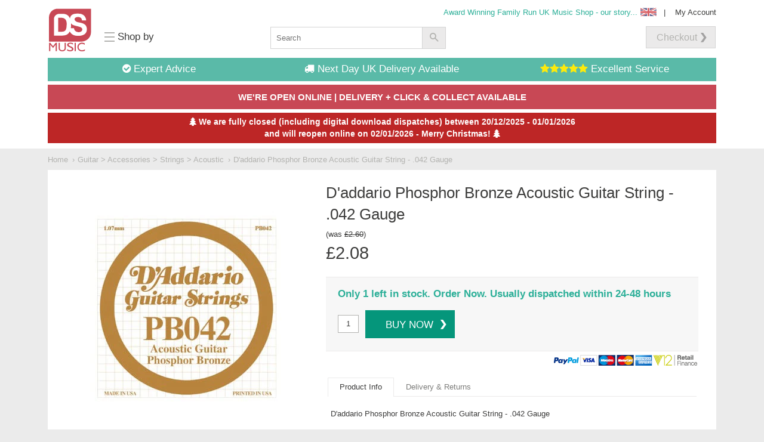

--- FILE ---
content_type: text/html; charset=utf-8
request_url: https://www.dsmusic.com/collections/acoustic-guitar-strings/products/daddario-phosphor-bronze-acoustic-guitar-string-042-gauge
body_size: 34091
content:
<!doctype html>
<!--[if IE 8]><html class="no-js lt-ie9" lang="en"> <![endif]-->
<!--[if IE 9 ]><html class="ie9 no-js"> <![endif]-->
<!--[if (gt IE 9)|!(IE)]><!--> <html class="no-js"> <!--<![endif]-->

<head> 
  <script src="https://www.googleoptimize.com/optimize.js?id=OPT-NXPKBXM"></script>
  <!-- /snippets/canonical-custom.liquid -->


<link rel="canonical" href="https://www.dsmusic.com/products/daddario-phosphor-bronze-acoustic-guitar-string-042-gauge">

  <meta charset="utf-8">
  <meta http-equiv="X-UA-Compatible" content="IE=edge,chrome=1">
  <!-- /snippets/meta-custom.liquid -->

  <title>D&#39;addario Phosphor Bronze Acoustic Guitar String - .042 Gauge | DS Music</title>



  
  <meta name="description" content="Buy Now! D&#39;addario Phosphor Bronze Acoustic Guitar String - .042 Gauge. Get unrivalled Professional Advice &amp; Free Delivery on orders over ?20"/>
  



  <meta property="og:type" content="product">
  <meta property="og:title" content="D&#39;addario Phosphor Bronze Acoustic Guitar String - .042 Gauge">
  
  <meta property="og:image" content="http://www.dsmusic.com/cdn/shop/products/26b79cce-1cd4-478e-8fe4-d3a4686f8007_grande.jpeg?v=1456839248">
  <meta property="og:image:secure_url" content="https://www.dsmusic.com/cdn/shop/products/26b79cce-1cd4-478e-8fe4-d3a4686f8007_grande.jpeg?v=1456839248">
  
  <meta property="og:price:amount" content="2.08">
  <meta property="og:price:currency" content="GBP">


  <meta property="og:description" content="Buy Now! D&#39;addario Phosphor Bronze Acoustic Guitar String - .042 Gauge. Get unrivalled Professional Advice &amp; Free Delivery on orders over ?20">

  <meta property="og:url" content="https://www.dsmusic.com/products/daddario-phosphor-bronze-acoustic-guitar-string-042-gauge">
  <meta property="og:site_name" content="DS Music">


  <meta name="twitter:site" content="dsmusiconline">

<meta name="twitter:card" content="summary">

  <meta name="twitter:title" content="D'addario Phosphor Bronze Acoustic Guitar String - .042 Gauge">
  <meta name="twitter:description" content="Buy Now! D&#39;addario Phosphor Bronze Acoustic Guitar String - .042 Gauge. Get unrivalled Professional Advice &amp; Free Delivery on orders over ?20">
  <meta name="twitter:image" content="https://www.dsmusic.com/cdn/shop/products/26b79cce-1cd4-478e-8fe4-d3a4686f8007_medium.jpeg?v=1456839248">
  <meta name="twitter:image:width" content="240">
  <meta name="twitter:image:height" content="240">

  <meta name="viewport" content="width=device-width,initial-scale=1,maximum-scale=1">
  <link rel="apple-touch-icon" sizes="57x57" href="//www.dsmusic.com/cdn/shop/t/2/assets/apple-touch-icon-57x57.png?v=125226729638765305651464108760">
<link rel="apple-touch-icon" sizes="60x60" href="//www.dsmusic.com/cdn/shop/t/2/assets/apple-touch-icon-60x60.png?v=76262733663105191691464108766">
<link rel="apple-touch-icon" sizes="72x72" href="//www.dsmusic.com/cdn/shop/t/2/assets/apple-touch-icon-72x72.png?v=121238950599515505661464108771">
<link rel="apple-touch-icon" sizes="76x76" href="//www.dsmusic.com/cdn/shop/t/2/assets/apple-touch-icon-76x76.png?v=36653892312820010891464108776">
<link rel="apple-touch-icon" sizes="114x114" href="//www.dsmusic.com/cdn/shop/t/2/assets/apple-touch-icon-114x114.png?v=47778132683956669301464108783">
<link rel="apple-touch-icon" sizes="120x120" href="//www.dsmusic.com/cdn/shop/t/2/assets/apple-touch-icon-120x120.png?v=113820954290136326871464108788">
<link rel="apple-touch-icon" sizes="144x144" href="//www.dsmusic.com/cdn/shop/t/2/assets/apple-touch-icon-144x144.png?v=62404862886887375121464108794">
<link rel="apple-touch-icon" sizes="152x152" href="//www.dsmusic.com/cdn/shop/t/2/assets/apple-touch-icon-152x152.png?v=36877909475587356801464108799">
<link rel="apple-touch-icon" sizes="180x180" href="//www.dsmusic.com/cdn/shop/t/2/assets/apple-touch-icon-180x180.png?v=27577968265643497011464108811">
<link rel="icon" type="image/png" href="//www.dsmusic.com/cdn/shop/t/2/assets/favicon-32x32.png?v=174121532316433233231464108829" sizes="32x32">
<link rel="icon" type="image/png" href="//www.dsmusic.com/cdn/shop/t/2/assets/favicon-194x194.png?v=74202260293594865091464108839" sizes="194x194">
<link rel="icon" type="image/png" href="//www.dsmusic.com/cdn/shop/t/2/assets/favicon-96x96.png?v=51820621290228144241464108834" sizes="96x96">
<link rel="icon" type="image/png" href="//www.dsmusic.com/cdn/shop/t/2/assets/android-chrome-192x192.png?v=83632719664183296531464108747" sizes="192x192">
<link rel="icon" type="image/png" href="//www.dsmusic.com/cdn/shop/t/2/assets/favicon-16x16.png?v=79807052379581419361464108824" sizes="16x16">
<link rel="manifest" href="//www.dsmusic.com/cdn/shop/t/2/assets/manifest.json?v=81625558031590210551464108843">
<link rel="mask-icon" href="//www.dsmusic.com/cdn/shop/t/2/assets/safari-pinned-tab.svg?v=99712711489057260151464108872" color="#c84855">
<meta name="msapplication-TileColor" content="#ffffff">
<meta name="msapplication-TileImage" content="//www.dsmusic.com/cdn/shop/t/2/assets/mstile-144x144.png?v=75310470903928294931464108855">
<meta name="theme-color" content="#ffffff">
  <meta name="theme-color" content="#747474">
  <link href="//www.dsmusic.com/cdn/shop/t/2/assets/style.scss.css?v=27300491579268734391764858605" rel="stylesheet" type="text/css" media="all" />  
  <script src="//ajax.googleapis.com/ajax/libs/jquery/1.11.0/jquery.min.js" type="text/javascript"></script>
  <script src="//www.dsmusic.com/cdn/shop/t/2/assets/jquery.ui.min.js?v=39227402405035279261461343838" type="text/javascript"></script>
  <script src="//www.dsmusic.com/cdn/shop/t/2/assets/modernizr.min.js?v=137617515274177302221457486079" type="text/javascript"></script>  
  <script src="//www.dsmusic.com/cdn/shop/t/2/assets/slick-nav-mobile.js?v=156349991576398934871457873389" type="text/javascript"></script>
  
  <script>window.performance && window.performance.mark && window.performance.mark('shopify.content_for_header.start');</script><meta id="shopify-digital-wallet" name="shopify-digital-wallet" content="/11169026/digital_wallets/dialog">
<meta name="shopify-checkout-api-token" content="3ef25f1368a4e75b519459186b5d1be5">
<meta id="in-context-paypal-metadata" data-shop-id="11169026" data-venmo-supported="false" data-environment="production" data-locale="en_US" data-paypal-v4="true" data-currency="GBP">
<link rel="alternate" type="application/json+oembed" href="https://www.dsmusic.com/products/daddario-phosphor-bronze-acoustic-guitar-string-042-gauge.oembed">
<script async="async" src="/checkouts/internal/preloads.js?locale=en-GB"></script>
<link rel="preconnect" href="https://shop.app" crossorigin="anonymous">
<script async="async" src="https://shop.app/checkouts/internal/preloads.js?locale=en-GB&shop_id=11169026" crossorigin="anonymous"></script>
<script id="apple-pay-shop-capabilities" type="application/json">{"shopId":11169026,"countryCode":"GB","currencyCode":"GBP","merchantCapabilities":["supports3DS"],"merchantId":"gid:\/\/shopify\/Shop\/11169026","merchantName":"DS Music","requiredBillingContactFields":["postalAddress","email","phone"],"requiredShippingContactFields":["postalAddress","email","phone"],"shippingType":"shipping","supportedNetworks":["visa","maestro","masterCard","amex","discover","elo"],"total":{"type":"pending","label":"DS Music","amount":"1.00"},"shopifyPaymentsEnabled":true,"supportsSubscriptions":true}</script>
<script id="shopify-features" type="application/json">{"accessToken":"3ef25f1368a4e75b519459186b5d1be5","betas":["rich-media-storefront-analytics"],"domain":"www.dsmusic.com","predictiveSearch":true,"shopId":11169026,"locale":"en"}</script>
<script>var Shopify = Shopify || {};
Shopify.shop = "dsmusic.myshopify.com";
Shopify.locale = "en";
Shopify.currency = {"active":"GBP","rate":"1.0"};
Shopify.country = "GB";
Shopify.theme = {"name":"Dot On Custom Template DS Music","id":103634055,"schema_name":null,"schema_version":null,"theme_store_id":null,"role":"main"};
Shopify.theme.handle = "null";
Shopify.theme.style = {"id":null,"handle":null};
Shopify.cdnHost = "www.dsmusic.com/cdn";
Shopify.routes = Shopify.routes || {};
Shopify.routes.root = "/";</script>
<script type="module">!function(o){(o.Shopify=o.Shopify||{}).modules=!0}(window);</script>
<script>!function(o){function n(){var o=[];function n(){o.push(Array.prototype.slice.apply(arguments))}return n.q=o,n}var t=o.Shopify=o.Shopify||{};t.loadFeatures=n(),t.autoloadFeatures=n()}(window);</script>
<script>
  window.ShopifyPay = window.ShopifyPay || {};
  window.ShopifyPay.apiHost = "shop.app\/pay";
  window.ShopifyPay.redirectState = null;
</script>
<script id="shop-js-analytics" type="application/json">{"pageType":"product"}</script>
<script defer="defer" async type="module" src="//www.dsmusic.com/cdn/shopifycloud/shop-js/modules/v2/client.init-shop-cart-sync_BN7fPSNr.en.esm.js"></script>
<script defer="defer" async type="module" src="//www.dsmusic.com/cdn/shopifycloud/shop-js/modules/v2/chunk.common_Cbph3Kss.esm.js"></script>
<script defer="defer" async type="module" src="//www.dsmusic.com/cdn/shopifycloud/shop-js/modules/v2/chunk.modal_DKumMAJ1.esm.js"></script>
<script type="module">
  await import("//www.dsmusic.com/cdn/shopifycloud/shop-js/modules/v2/client.init-shop-cart-sync_BN7fPSNr.en.esm.js");
await import("//www.dsmusic.com/cdn/shopifycloud/shop-js/modules/v2/chunk.common_Cbph3Kss.esm.js");
await import("//www.dsmusic.com/cdn/shopifycloud/shop-js/modules/v2/chunk.modal_DKumMAJ1.esm.js");

  window.Shopify.SignInWithShop?.initShopCartSync?.({"fedCMEnabled":true,"windoidEnabled":true});

</script>
<script>
  window.Shopify = window.Shopify || {};
  if (!window.Shopify.featureAssets) window.Shopify.featureAssets = {};
  window.Shopify.featureAssets['shop-js'] = {"shop-cart-sync":["modules/v2/client.shop-cart-sync_CJVUk8Jm.en.esm.js","modules/v2/chunk.common_Cbph3Kss.esm.js","modules/v2/chunk.modal_DKumMAJ1.esm.js"],"init-fed-cm":["modules/v2/client.init-fed-cm_7Fvt41F4.en.esm.js","modules/v2/chunk.common_Cbph3Kss.esm.js","modules/v2/chunk.modal_DKumMAJ1.esm.js"],"init-shop-email-lookup-coordinator":["modules/v2/client.init-shop-email-lookup-coordinator_Cc088_bR.en.esm.js","modules/v2/chunk.common_Cbph3Kss.esm.js","modules/v2/chunk.modal_DKumMAJ1.esm.js"],"init-windoid":["modules/v2/client.init-windoid_hPopwJRj.en.esm.js","modules/v2/chunk.common_Cbph3Kss.esm.js","modules/v2/chunk.modal_DKumMAJ1.esm.js"],"shop-button":["modules/v2/client.shop-button_B0jaPSNF.en.esm.js","modules/v2/chunk.common_Cbph3Kss.esm.js","modules/v2/chunk.modal_DKumMAJ1.esm.js"],"shop-cash-offers":["modules/v2/client.shop-cash-offers_DPIskqss.en.esm.js","modules/v2/chunk.common_Cbph3Kss.esm.js","modules/v2/chunk.modal_DKumMAJ1.esm.js"],"shop-toast-manager":["modules/v2/client.shop-toast-manager_CK7RT69O.en.esm.js","modules/v2/chunk.common_Cbph3Kss.esm.js","modules/v2/chunk.modal_DKumMAJ1.esm.js"],"init-shop-cart-sync":["modules/v2/client.init-shop-cart-sync_BN7fPSNr.en.esm.js","modules/v2/chunk.common_Cbph3Kss.esm.js","modules/v2/chunk.modal_DKumMAJ1.esm.js"],"init-customer-accounts-sign-up":["modules/v2/client.init-customer-accounts-sign-up_CfPf4CXf.en.esm.js","modules/v2/client.shop-login-button_DeIztwXF.en.esm.js","modules/v2/chunk.common_Cbph3Kss.esm.js","modules/v2/chunk.modal_DKumMAJ1.esm.js"],"pay-button":["modules/v2/client.pay-button_CgIwFSYN.en.esm.js","modules/v2/chunk.common_Cbph3Kss.esm.js","modules/v2/chunk.modal_DKumMAJ1.esm.js"],"init-customer-accounts":["modules/v2/client.init-customer-accounts_DQ3x16JI.en.esm.js","modules/v2/client.shop-login-button_DeIztwXF.en.esm.js","modules/v2/chunk.common_Cbph3Kss.esm.js","modules/v2/chunk.modal_DKumMAJ1.esm.js"],"avatar":["modules/v2/client.avatar_BTnouDA3.en.esm.js"],"init-shop-for-new-customer-accounts":["modules/v2/client.init-shop-for-new-customer-accounts_CsZy_esa.en.esm.js","modules/v2/client.shop-login-button_DeIztwXF.en.esm.js","modules/v2/chunk.common_Cbph3Kss.esm.js","modules/v2/chunk.modal_DKumMAJ1.esm.js"],"shop-follow-button":["modules/v2/client.shop-follow-button_BRMJjgGd.en.esm.js","modules/v2/chunk.common_Cbph3Kss.esm.js","modules/v2/chunk.modal_DKumMAJ1.esm.js"],"checkout-modal":["modules/v2/client.checkout-modal_B9Drz_yf.en.esm.js","modules/v2/chunk.common_Cbph3Kss.esm.js","modules/v2/chunk.modal_DKumMAJ1.esm.js"],"shop-login-button":["modules/v2/client.shop-login-button_DeIztwXF.en.esm.js","modules/v2/chunk.common_Cbph3Kss.esm.js","modules/v2/chunk.modal_DKumMAJ1.esm.js"],"lead-capture":["modules/v2/client.lead-capture_DXYzFM3R.en.esm.js","modules/v2/chunk.common_Cbph3Kss.esm.js","modules/v2/chunk.modal_DKumMAJ1.esm.js"],"shop-login":["modules/v2/client.shop-login_CA5pJqmO.en.esm.js","modules/v2/chunk.common_Cbph3Kss.esm.js","modules/v2/chunk.modal_DKumMAJ1.esm.js"],"payment-terms":["modules/v2/client.payment-terms_BxzfvcZJ.en.esm.js","modules/v2/chunk.common_Cbph3Kss.esm.js","modules/v2/chunk.modal_DKumMAJ1.esm.js"]};
</script>
<script id="__st">var __st={"a":11169026,"offset":0,"reqid":"c4148094-5733-4bc0-82b0-c22c50bba167-1769790593","pageurl":"www.dsmusic.com\/collections\/acoustic-guitar-strings\/products\/daddario-phosphor-bronze-acoustic-guitar-string-042-gauge","u":"ef5e5f0a2833","p":"product","rtyp":"product","rid":5399299207};</script>
<script>window.ShopifyPaypalV4VisibilityTracking = true;</script>
<script id="captcha-bootstrap">!function(){'use strict';const t='contact',e='account',n='new_comment',o=[[t,t],['blogs',n],['comments',n],[t,'customer']],c=[[e,'customer_login'],[e,'guest_login'],[e,'recover_customer_password'],[e,'create_customer']],r=t=>t.map((([t,e])=>`form[action*='/${t}']:not([data-nocaptcha='true']) input[name='form_type'][value='${e}']`)).join(','),a=t=>()=>t?[...document.querySelectorAll(t)].map((t=>t.form)):[];function s(){const t=[...o],e=r(t);return a(e)}const i='password',u='form_key',d=['recaptcha-v3-token','g-recaptcha-response','h-captcha-response',i],f=()=>{try{return window.sessionStorage}catch{return}},m='__shopify_v',_=t=>t.elements[u];function p(t,e,n=!1){try{const o=window.sessionStorage,c=JSON.parse(o.getItem(e)),{data:r}=function(t){const{data:e,action:n}=t;return t[m]||n?{data:e,action:n}:{data:t,action:n}}(c);for(const[e,n]of Object.entries(r))t.elements[e]&&(t.elements[e].value=n);n&&o.removeItem(e)}catch(o){console.error('form repopulation failed',{error:o})}}const l='form_type',E='cptcha';function T(t){t.dataset[E]=!0}const w=window,h=w.document,L='Shopify',v='ce_forms',y='captcha';let A=!1;((t,e)=>{const n=(g='f06e6c50-85a8-45c8-87d0-21a2b65856fe',I='https://cdn.shopify.com/shopifycloud/storefront-forms-hcaptcha/ce_storefront_forms_captcha_hcaptcha.v1.5.2.iife.js',D={infoText:'Protected by hCaptcha',privacyText:'Privacy',termsText:'Terms'},(t,e,n)=>{const o=w[L][v],c=o.bindForm;if(c)return c(t,g,e,D).then(n);var r;o.q.push([[t,g,e,D],n]),r=I,A||(h.body.append(Object.assign(h.createElement('script'),{id:'captcha-provider',async:!0,src:r})),A=!0)});var g,I,D;w[L]=w[L]||{},w[L][v]=w[L][v]||{},w[L][v].q=[],w[L][y]=w[L][y]||{},w[L][y].protect=function(t,e){n(t,void 0,e),T(t)},Object.freeze(w[L][y]),function(t,e,n,w,h,L){const[v,y,A,g]=function(t,e,n){const i=e?o:[],u=t?c:[],d=[...i,...u],f=r(d),m=r(i),_=r(d.filter((([t,e])=>n.includes(e))));return[a(f),a(m),a(_),s()]}(w,h,L),I=t=>{const e=t.target;return e instanceof HTMLFormElement?e:e&&e.form},D=t=>v().includes(t);t.addEventListener('submit',(t=>{const e=I(t);if(!e)return;const n=D(e)&&!e.dataset.hcaptchaBound&&!e.dataset.recaptchaBound,o=_(e),c=g().includes(e)&&(!o||!o.value);(n||c)&&t.preventDefault(),c&&!n&&(function(t){try{if(!f())return;!function(t){const e=f();if(!e)return;const n=_(t);if(!n)return;const o=n.value;o&&e.removeItem(o)}(t);const e=Array.from(Array(32),(()=>Math.random().toString(36)[2])).join('');!function(t,e){_(t)||t.append(Object.assign(document.createElement('input'),{type:'hidden',name:u})),t.elements[u].value=e}(t,e),function(t,e){const n=f();if(!n)return;const o=[...t.querySelectorAll(`input[type='${i}']`)].map((({name:t})=>t)),c=[...d,...o],r={};for(const[a,s]of new FormData(t).entries())c.includes(a)||(r[a]=s);n.setItem(e,JSON.stringify({[m]:1,action:t.action,data:r}))}(t,e)}catch(e){console.error('failed to persist form',e)}}(e),e.submit())}));const S=(t,e)=>{t&&!t.dataset[E]&&(n(t,e.some((e=>e===t))),T(t))};for(const o of['focusin','change'])t.addEventListener(o,(t=>{const e=I(t);D(e)&&S(e,y())}));const B=e.get('form_key'),M=e.get(l),P=B&&M;t.addEventListener('DOMContentLoaded',(()=>{const t=y();if(P)for(const e of t)e.elements[l].value===M&&p(e,B);[...new Set([...A(),...v().filter((t=>'true'===t.dataset.shopifyCaptcha))])].forEach((e=>S(e,t)))}))}(h,new URLSearchParams(w.location.search),n,t,e,['guest_login'])})(!0,!0)}();</script>
<script integrity="sha256-4kQ18oKyAcykRKYeNunJcIwy7WH5gtpwJnB7kiuLZ1E=" data-source-attribution="shopify.loadfeatures" defer="defer" src="//www.dsmusic.com/cdn/shopifycloud/storefront/assets/storefront/load_feature-a0a9edcb.js" crossorigin="anonymous"></script>
<script crossorigin="anonymous" defer="defer" src="//www.dsmusic.com/cdn/shopifycloud/storefront/assets/shopify_pay/storefront-65b4c6d7.js?v=20250812"></script>
<script data-source-attribution="shopify.dynamic_checkout.dynamic.init">var Shopify=Shopify||{};Shopify.PaymentButton=Shopify.PaymentButton||{isStorefrontPortableWallets:!0,init:function(){window.Shopify.PaymentButton.init=function(){};var t=document.createElement("script");t.src="https://www.dsmusic.com/cdn/shopifycloud/portable-wallets/latest/portable-wallets.en.js",t.type="module",document.head.appendChild(t)}};
</script>
<script data-source-attribution="shopify.dynamic_checkout.buyer_consent">
  function portableWalletsHideBuyerConsent(e){var t=document.getElementById("shopify-buyer-consent"),n=document.getElementById("shopify-subscription-policy-button");t&&n&&(t.classList.add("hidden"),t.setAttribute("aria-hidden","true"),n.removeEventListener("click",e))}function portableWalletsShowBuyerConsent(e){var t=document.getElementById("shopify-buyer-consent"),n=document.getElementById("shopify-subscription-policy-button");t&&n&&(t.classList.remove("hidden"),t.removeAttribute("aria-hidden"),n.addEventListener("click",e))}window.Shopify?.PaymentButton&&(window.Shopify.PaymentButton.hideBuyerConsent=portableWalletsHideBuyerConsent,window.Shopify.PaymentButton.showBuyerConsent=portableWalletsShowBuyerConsent);
</script>
<script data-source-attribution="shopify.dynamic_checkout.cart.bootstrap">document.addEventListener("DOMContentLoaded",(function(){function t(){return document.querySelector("shopify-accelerated-checkout-cart, shopify-accelerated-checkout")}if(t())Shopify.PaymentButton.init();else{new MutationObserver((function(e,n){t()&&(Shopify.PaymentButton.init(),n.disconnect())})).observe(document.body,{childList:!0,subtree:!0})}}));
</script>
<link id="shopify-accelerated-checkout-styles" rel="stylesheet" media="screen" href="https://www.dsmusic.com/cdn/shopifycloud/portable-wallets/latest/accelerated-checkout-backwards-compat.css" crossorigin="anonymous">
<style id="shopify-accelerated-checkout-cart">
        #shopify-buyer-consent {
  margin-top: 1em;
  display: inline-block;
  width: 100%;
}

#shopify-buyer-consent.hidden {
  display: none;
}

#shopify-subscription-policy-button {
  background: none;
  border: none;
  padding: 0;
  text-decoration: underline;
  font-size: inherit;
  cursor: pointer;
}

#shopify-subscription-policy-button::before {
  box-shadow: none;
}

      </style>

<script>window.performance && window.performance.mark && window.performance.mark('shopify.content_for_header.end');</script>
  <!-- /snippets/oldIE-js.liquid -->


<!--[if lt IE 9]>
<script src="//cdnjs.cloudflare.com/ajax/libs/html5shiv/3.7.2/html5shiv.min.js" type="text/javascript"></script>
<script src="//www.dsmusic.com/cdn/shop/t/2/assets/respond.min.js?v=183170446682949289361457486080" type="text/javascript"></script>
<link href="//www.dsmusic.com/cdn/shop/t/2/assets/respond-proxy.html" id="respond-proxy" rel="respond-proxy" />
<link href="//www.dsmusic.com/search?q=6f374705e591f7695531cad154d9223d" id="respond-redirect" rel="respond-redirect" />
<script src="//www.dsmusic.com/search?q=6f374705e591f7695531cad154d9223d" type="text/javascript"></script>
<![endif]-->


  
  
  
  
  
  
  
  	
    <link rel="alternate" hreflang="en-us" href="https://us.dsmusic.com/products/daddario-phosphor-bronze-acoustic-guitar-string-042-gauge">
	<link rel="alternate" hreflang="en-gb" href="https://www.dsmusic.com/products/daddario-phosphor-bronze-acoustic-guitar-string-042-gauge">
  

  <meta name="google-site-verification" content="6CUGnZNhAKlZUH2_KTYeNjWYjUt2oi6GpG2m4VC9_TA" />

  <!-- END EmailJS Code -->
  <!-- Algolia head -->
    <script src="//www.dsmusic.com/cdn/shop/t/2/assets/algolia_config.js?v=89851779943553467791719140419" type="text/javascript"></script>






<script type="text/template" id="template_algolia_money_format">£{{amount}}
</script>
<script type="text/template" id="template_algolia_current_collection_id">{
    "currentCollectionID": 215759111
}
</script>
<script type="text/template" id="template_algolia_autocomplete"><div class="
  aa-columns-container

  [[# with.articles ]] aa-with-articles [[/ with.articles ]]
  [[^ with.articles ]] aa-without-articles [[/ with.articles ]]

  [[# with.collections ]] aa-with-collections [[/ with.collections ]]
  [[^ with.collections ]] aa-without-collections [[/ with.collections ]]

  [[# with.footer ]] aa-with-footer [[/ with.footer ]]
  [[^ with.footer ]] aa-without-footer [[/ with.footer ]]

  [[# with.poweredBy ]] aa-with-powered-by [[/ with.poweredBy ]]
  [[^ with.poweredBy ]] aa-without-powered-by [[/ with.poweredBy ]]

  [[# with.products ]] aa-with-products [[/ with.products ]]
  [[^ with.products ]] aa-without-products [[/ with.products ]]

  [[# with.pages ]] aa-with-pages [[/ with.pages ]]
  [[^ with.pages ]] aa-without-pages [[/ with.pages ]]
">
  <div class="aa-dataset-products aa-right-column"></div>

  <div class="aa-left-column">
    <div class="aa-collections">
      <div class="aa-collections-header">
        Collections
      </div>
      <div class="aa-dataset-collections"></div>
    </div>

    <div class="aa-articles">
      <div class="aa-articles-header">
        Blog posts
      </div>
      <div class="aa-dataset-articles"></div>
    </div>

    <div class="aa-pages">
      <div class="aa-pages-header">
        Pages
      </div>
      <div class="aa-dataset-pages"></div>
    </div>

    <div class="aa-powered-by">
      <a
        class="aa-powered-by-logo"
        href="https://www.algolia.com/?utm_source=shopify&utm_medium=link&utm_campaign=autocomplete-[[ storeName ]]"
      ></a>
    </div>
  </div>
</div>
</script>
<script type="text/template" id="template_algolia_autocomplete.css">.algolia-autocomplete {
  box-sizing: border-box;

  background: white;
  border: 1px solid #CCC;
  border-top: 2px solid [[ colors.main ]];

  z-index: 10000 !important;

  color: black;

  text-align: left;
}

.aa-dropdown-menu .aa-highlight {
  color: black;
  font-weight: bold;
}

.aa-dropdown-menu .aa-cursor {
  cursor: pointer;
  background: #f8f8f8;
}

/* Resets */
.aa-dropdown-menu div,
.aa-dropdown-menu p,
.aa-dropdown-menu span,
.aa-dropdown-menu a {
  box-sizing: border-box;

  margin: 0;
  padding: 0;

  line-height: 1;
  font-size: initial;
}

/* Links */
.aa-dropdown-menu a,
.aa-dropdown-menu a:hover,
.aa-dropdown-menu a:focus,
.aa-dropdown-menu a:active {
  font-weight: initial;
  font-style: initial;
  text-decoration: initial;

  color: [[ colors.main ]];
}

.aa-dropdown-menu a:hover,
.aa-dropdown-menu a:focus,
.aa-dropdown-menu a:active {
  text-decoration: underline;
}

/* Column layout */
.aa-dropdown-menu .aa-left-column,
.aa-dropdown-menu .aa-right-column {
  position: relative;

  padding: 24px 24px 0 24px;
}

.aa-dropdown-menu-size-xs .aa-left-column,
.aa-dropdown-menu-size-xs .aa-right-column,
.aa-dropdown-menu-size-sm .aa-left-column,
.aa-dropdown-menu-size-sm .aa-right-column {
  padding: 24px 12px 0 12px;
}

.aa-dropdown-menu .aa-with-powered-by .aa-left-column {
  padding-bottom: 48px;
}

.aa-dropdown-menu-size-xs .aa-left-column,
.aa-dropdown-menu-size-sm .aa-left-column {
  padding-top: 0;
  padding-bottom: 32px;
}

.aa-dropdown-menu-size-xs .aa-without-powered-by .aa-left-column,
.aa-dropdown-menu-size-sm .aa-without-powered-by .aa-left-column {
  padding-bottom: 0;
}

.aa-dropdown-menu-size-lg .aa-columns-container {
  direction: rtl;

  width: 100%;

  display: table;
  table-layout: fixed;
}

.aa-dropdown-menu-size-lg .aa-left-column,
.aa-dropdown-menu-size-lg .aa-right-column {
  display: table-cell;
  direction: ltr;
  vertical-align: top;
}

.aa-dropdown-menu-size-lg .aa-left-column {
  width: 30%;
}

.aa-dropdown-menu-size-lg .aa-without-articles.aa-without-collections .aa-left-column {
  display: none;
}

.aa-dropdown-menu-size-lg .aa-without-products .aa-left-column {
  width: 100%;
}

.aa-dropdown-menu-size-lg .aa-right-column {
  width: 70%;
  border-left: 1px solid #ebebeb;

  padding-bottom: 64px;
}

.aa-dropdown-menu-size-lg .aa-without-footer .aa-right-column {
  padding-bottom: 0;
}

.aa-dropdown-menu-size-lg .aa-without-articles.aa-without-collections .aa-right-column {
  width: 100%;
  border-left: none;
}

.aa-dropdown-menu-size-lg .aa-without-products .aa-right-column {
  display: none;
}

/* Products group */
.aa-dropdown-menu .aa-dataset-products .aa-suggestions:after {
  content: '';
  display: block;
  clear: both;
}

.aa-dropdown-menu .aa-without-products .aa-dataset-products {
  display: none;
}

.aa-dropdown-menu .aa-products-empty {
  margin-bottom: 16px;
}

.aa-dropdown-menu .aa-products-empty .aa-no-result {
  color: [[ colors.secondary ]];
}

.aa-dropdown-menu .aa-products-empty .aa-see-all {
  margin-top: 8px;
}

/* Product */
.aa-dropdown-menu .aa-dataset-products .aa-suggestion {
  float: left;

  width: 50%;

  margin-bottom: 16px;
  margin-top: -4px; /* -$v_padding */
}

.aa-dropdown-menu-size-xs .aa-dataset-products .aa-suggestion,
.aa-dropdown-menu-size-sm .aa-dataset-products .aa-suggestion {
  width: 100%;
}

.aa-dropdown-menu .aa-product {
  position: relative;
  min-height: 56px; /* $img_size + 2 * $v_padding */

  padding: 4px 16px; /* $v_padding, $h_padding */
}

.aa-dropdown-menu .aa-product-picture {
  position: absolute;

  width: 48px; /* $img_size */
  height: 48px; /* $img_size */

  top: 4px; /* $v_padding */
  left: 16px; /* $h_padding */

  background-position: center center;
  background-size: contain;
  background-repeat: no-repeat;
}

.aa-dropdown-menu .aa-product-text {
  margin-left: 64px; /* $img_size + $h_padding */
}

.aa-dropdown-menu-size-xs .aa-product {
  padding: 4px;
}

.aa-dropdown-menu-size-xs .aa-product-picture {
  display: none;
}

.aa-dropdown-menu-size-xs .aa-product-text {
  margin: 0;
}

.aa-dropdown-menu .aa-product-info {
  font-size: 0.85em;
  color: [[ colors.secondary ]];
}

.aa-dropdown-menu .aa-product-info .aa-highlight {
  font-size: 1em;
}

.aa-dropdown-menu .aa-product-price {
  color: [[ colors.main ]];
}

.aa-dropdown-menu .aa-product-title,
.aa-dropdown-menu .aa-product-info {
  width: 100%;

  margin-top: -0.4em;

  white-space: nowrap;
  overflow: hidden;
  text-overflow: ellipsis;

  line-height: 1.5;
}

/* Collections, Articles & Pages */
.aa-dropdown-menu .aa-without-collections .aa-collections {
  display: none;
}

.aa-dropdown-menu .aa-without-articles .aa-articles {
  display: none;
}

.aa-dropdown-menu .aa-without-pages .aa-pages {
  display: none;
}

.aa-dropdown-menu .aa-collections,
.aa-dropdown-menu .aa-articles,
.aa-dropdown-menu .aa-pages {
  margin-bottom: 24px;
}

.aa-dropdown-menu .aa-collections-empty .aa-no-result,
.aa-dropdown-menu .aa-articles-empty .aa-no-result,
.aa-dropdown-menu .aa-pages-empty .aa-no-result {
  opacity: 0.7;
}

.aa-dropdown-menu .aa-collections-header,
.aa-dropdown-menu .aa-articles-header,
.aa-dropdown-menu .aa-pages-header {
  margin-bottom: 8px;

  text-transform: uppercase;
  font-weight: bold;
  font-size: 0.8em;

  color: [[ colors.secondary ]];
}

.aa-dropdown-menu .aa-collection,
.aa-dropdown-menu .aa-article,
.aa-dropdown-menu .aa-page {
  padding: 4px;
}

/* Footer */

.aa-dropdown-menu .aa-footer {
  display: block;

  width: 100%;

  position: absolute;
  left: 0;
  bottom: 0;

  padding: 16px 48px;

  background-color: #f8f8f8;
}

.aa-dropdown-menu-size-xs .aa-footer,
.aa-dropdown-menu-size-sm .aa-footer,
.aa-dropdown-menu-size-md .aa-footer {
  display: none;
}

/* Powered By */

.aa-dropdown-menu .aa-without-powered-by .aa-powered-by {
  display: none;
}

.aa-dropdown-menu .aa-powered-by {
  width: 100%;

  position: absolute;
  left: 0;
  bottom: 16px;

  text-align: center;
  font-size: 0.8em;
  color: [[ colors.secondary ]];
}

.aa-dropdown-menu .aa-powered-by-logo {
  display: inline-block;

  width: 142px;
  height: 24px;

  margin-bottom: -6px;

  background-position: center center;
  background-size: contain;
  background-repeat: no-repeat;
  background-image: url([data-uri]);
}
</script>
<script type="text/template" id="template_algolia_autocomplete_pages_empty"><div class="aa-pages-empty">
  <div class="aa-no-result">
    [[ translations.noPageFound ]]
  </div>
</div>
</script>
<script type="text/template" id="template_algolia_autocomplete_page"><div class="aa-page">
  <div class="aa-picture" style="background-image: url('[[# helpers.iconImage ]][[/ helpers.iconImage ]]')"></div>
  <div class="aa-text">
    <span class="aa-title">[[& _highlightResult.title.value ]]</span>
  </div>
</div>
</script>
<script type="text/template" id="template_algolia_autocomplete_collection"><div class="aa-collection">
  <div class="aa-picture" style="background-image: url('[[# helpers.iconImage ]][[/ helpers.iconImage ]]')"></div>
  <div class="aa-text">
    <span class="aa-title">[[& _highlightResult.title.value ]]</span>
  </div>
</div>
</script>
<script type="text/template" id="template_algolia_autocomplete_collections_empty"><div class="aa-collections-empty">
  <div class="aa-no-result">
    [[ translations.noCollectionFound ]]
  </div>
</div>
</script>
<script type="text/template" id="template_algolia_autocomplete_article"><div class="aa-article">
  <div class="aa-text">
    <span class="aa-title">[[& _highlightResult.title.value ]]</span>
  </div>
</div>
</script>
<script type="text/template" id="template_algolia_autocomplete_articles_empty"><div class="aa-articles-empty">
  <div class="aa-no-result">
    No article found
  </div>
</div>
</script>
<script type="text/template" id="template_algolia_autocomplete_product"><div data-algolia-index="[[ _index ]]" data-algolia-position="[[ _position ]]" data-algolia-queryid="[[ queryID ]]" data-algolia-objectid="[[ objectID ]]" class="aa-product">
  <div class="aa-product-picture" style="background-image: url('[[# helpers.thumbImage ]][[/ helpers.thumbImage ]]')"></div>
  <div class="aa-product-text">
    <p class="aa-product-title">
      [[# helpers.fullHTMLTitle ]][[/ helpers.fullHTMLTitle ]]
    </p>
    <p class="aa-product-info">
      [[# product_type ]]
        [[& _highlightResult.product_type.value ]]
      [[/ product_type ]]
      [[# vendor ]]
        [[# helpers.by ]] [[& _highlightResult.vendor.value ]] [[/ helpers.by ]]
      [[/ vendor ]]
    </p>
    <p class="aa-product-price">
      [[# helpers.autocompletePrice ]][[/ helpers.autocompletePrice ]]
    </p>
  </div>
</div>
</script>
<script type="text/template" id="template_algolia_autocomplete_products_empty"><div class="aa-products-empty">
  <p class="aa-no-result">
    [[# helpers.no_result_for ]] "[[ query ]]" [[/ helpers.no_result_for]]
  </p>

  <p class="aa-see-all">
    <a href="/search?q=">
      [[ translations.allProducts ]]
    </a>
  </p>
</div>
</script>
<script type="text/template" id="template_algolia_autocomplete_footer"><div class="aa-footer">
  [[ translations.allProducts ]]
  <a class="aa-footer-link" href="/search?q=[[ query ]]">
    [[ translations.matching ]]
    <span class="aa-query">
      "[[ query ]]"
    </span>
  </a>
  (<span class="aa-nbhits">[[# helpers.formatNumber ]][[ nbHits ]][[/ helpers.formatNumber ]]</span>)
</div>
</script>
<script type="text/template" id="template_algolia_instant_search"><div class="ais-page">
  <div class="ais-facets-button">
    Show filters
  </div>
  <div class="ais-facets">
      <div class="ais-clear-refinements-container"></div>
      <div class="ais-current-refined-values-container"></div>
    [[# facets ]]
      <div class="ais-facet-[[ type ]] ais-facet-[[ escapedName ]]">
        <div class="ais-range-slider--header ais-facet--header ais-header">[[ title ]]</div>
        <div class="ais-facet-[[ escapedName ]]-container"></div>
      </div>
    [[/ facets ]]
  </div>
  <div class="ais-block">
    <div class="ais-input">
      <div class="ais-input--label">
        [[ translations.search ]]
      </div>
      <div class="ais-search-box-container"></div>
      <div class="ais-input-button">
        <div class="ais-clear-input-icon"></div>
        <a title="Search by Algolia - Click to know more" href="https://www.algolia.com/?utm_source=shopify&utm_medium=link&utm_campaign=instantsearch-[[ storeName ]]">
          <div class="ais-algolia-icon"></div>
        </a>
      </div>
    </div>
    <div class="ais-search-header">
      <div class="ais-stats-container"></div>
      <div class="ais-change-display">
        <span class="ais-change-display-block ais-change-display-selected"><i class="fa fa-th-large"></i></span>
        <span class="ais-change-display-list"><i class="fa fa-th-list"></i></span>
      </div>
      <div class="ais-sort">
        [[# multipleSortOrders ]]
        [[ translations.sortBy ]] <span class="ais-sort-orders-container"></span>
        [[/ multipleSortOrders ]]

        [[^ multipleSortOrders ]]
        [[ translations.sortBy ]] [[ translations.relevance ]]
        [[/ multipleSortOrders ]]
      </div>
    </div>
    <div class="ais-hits-container ais-results-as-block"></div>
  </div>
  <div class="ais-pagination-container"></div>
</div>
</script>
<script type="text/template" id="template_algolia_instant_search.css">.ais-page .aa-highlight {
  color: black;
  font-weight: bold;
}

/* Resets */
.ais-page div,
.ais-page p,
.ais-page span,
.ais-page a,
.ais-page ul,
.ais-page li,
.ais-page input {
  box-sizing: border-box;

  margin: 0;
  padding: 0;

  line-height: 1;
  font-size: initial;
}

.ais-page input {
  padding-left: 24px !important;
}

/* Links */
.ais-page .ais-link,
.ais-page a,
.ais-page a:hover,
.ais-page a:focus,
.ais-page a:active {
  font-weight: initial;
  font-style: initial;
  text-decoration: initial;

  color: [[ colors.main ]];

  cursor: pointer;
}

.ais-page a:hover,
.ais-page a:focus,
.ais-page a:active,
.ais-page .ais-link:hover {
  text-decoration: underline;
}

/* Columns */
.ais-page .ais-facets {
  width: 25%;
  float: left;
  padding-right: 8px;
  position: relative;
}

.ais-page .ais-block {
  width: 75%;
  float: right;
  padding-left: 8px;
}

.ais-results-size-xs .ais-page .ais-facets,
.ais-results-size-xs .ais-page .ais-block,
.ais-results-size-sm .ais-page .ais-facets,
.ais-results-size-sm .ais-page .ais-block {
  width: 100%;
  padding-left: 0px;
}

.ais-page .ais-Pagination-list {
  clear: both;
}

/* Refine button */
.ais-page .ais-facets-button {
  display: none;

  margin: 16px 0;
  padding: 8px;

  border: 1px solid #e0e0e0;
  text-align: center;

  cursor: pointer;
}

.ais-results-size-xs .ais-page .ais-facets-button,
.ais-results-size-sm .ais-page .ais-facets-button {
  display: block;
}

.ais-results-size-xs .ais-page .ais-facets,
.ais-results-size-sm .ais-page .ais-facets {
  display: none;
}

.ais-results-size-xs .ais-page .ais-facets__shown,
.ais-results-size-sm .ais-page .ais-facets__shown {
  display: block;
}

/* Facets */
.ais-page .ais-facet {
  border: solid #e0e0e0;
  border-width: 0 1px 1px;

  margin-bottom: 16px;
  padding: 8px;

  color: #636363;
}

.ais-page .ais-facet a,
.ais-page .ais-facet a:hover,
.ais-page .ais-facet a:focus,
.ais-page .ais-facet a:active {
  color: #666;
}

.ais-page .ais-facet--header {
  border: solid #e0e0e0;
  border-width: 1px 1px 0;

  padding: 6px 8px;

  background: #f4f4f4;

  font-size: 0.95em;
  color: #757575;
  text-transform: uppercase;
}

.ais-page .ais-facet--body {
  padding: 8px;
}

.ais-page .ais-facet--item {
  position: relative;
  width: 100%;

  padding: 6px 50px 6px 0;

  cursor: pointer;
}

.ais-page .ais-facet--label {
  display: inline-block;
  margin-top: -0.15em;
  margin-bottom: -0.15em;

  width: 100%;

  white-space: nowrap;
  overflow: hidden;
  text-overflow: ellipsis;

  cursor: pointer;

  line-height: 1.3;
}

.ais-page .ais-facet--count {
  [[#distinct]]
    display: none;
  [[/distinct]]

  position: absolute;

  top: 6px;
  right: 0px;

  color: [[ colors.secondary ]];
}

.ais-page .ais-RefinementList-item--selected {
  font-weight: bold;
}

.ais-page .ais-RefinementList-item--selected,
.ais-page .ais-facet--item:hover {
  margin-left: -8px;
  padding-left: 4px;
  padding-right: 42px;

  border-left: 4px solid [[ colors.main ]];
}

.ais-page .ais-RefinementList-item--selected .ais-facet--count,
.ais-page .ais-facet--item:hover .ais-facet--count {
  right: -8px;
}

.ais-page .ais-CurrentRefinements {
  position: relative;
}

.ais-page .ais-CurrentRefinements--header {
  padding-right: 72px;
}

.ais-page .ais-clear-refinements-container {
  position: absolute;
  right: 11px;
  top: 1px;
}

.ais-page .ais-ClearRefinements-button {
  border: 0;
  background: 0;
  color: #666;
}

.ais-page .ais-ClearRefinements-button:hover {
  text-decoration: underline;
}

.ais-page .ais-CurrentRefinements-label {
  display: table;

  width: 100%;
  margin: 4px 0;

  border: 1px solid #e0e0e0;

  cursor: pointer;
}

.ais-page .ais-CurrentRefinements-label:before {
  content: '\2a2f';
  display: table-cell;
  vertical-align: middle;

  width: 0;
  padding: 4px 6px;

  background: #e0e0e0;
}

.ais-page .ais-CurrentRefinements-label div {
  display: inline;
}

.ais-page .ais-CurrentRefinements-label > div {
  display: table-cell;
  vertical-align: middle;

  margin-top: -0.15em;
  margin-bottom: -0.15em;
  padding: 4px 6px;

  background: #f4f4f4;

  width: 100%;
  max-width: 1px;

  white-space: nowrap;
  overflow: hidden;
  text-overflow: ellipsis;

  line-height: 1.3;
}

.ais-page .ais-CurrentRefinements-label:hover {
  text-decoration: none;
}

.ais-page .ais-CurrentRefinements-label:hover > div {
  text-decoration: line-through;
}

.ais-page .ais-CurrentRefinements-label {
  font-weight: bold;
}

.ais-RangeSlider .rheostat-tooltip {
  display: none;
  background: transparent;
  position: absolute;
  font-size: 0.8em;
  transform: translate(-50%, -100%);
  left: 50%;
  line-height: 1.5em;
  text-align: center;
}

.ais-page .ais-current-refined-values--link {
  display: table;
  width: 100%;
  margin: 4px 0;
  border: 1px solid #e0e0e0;
  cursor: pointer;
}

.ais-page .ais-current-refined-values--link:hover {
  text-decoration: none;
}

.ais-page .ais-current-refined-values--link:before {
  content: '\2a2f';
  display: table-cell;
  vertical-align: middle;
  width: 0;
  padding: 4px 6px;
  background: #e0e0e0;
}

.ais-page .ais-current-refined-values--link div {
  display: inline;
}

.ais-page .ais-current-refined-values--link > div {
  display: table-cell;
  vertical-align: middle;
  margin-top: -0.15em;
  margin-bottom: -0.15em;
  padding: 4px 6px;
  background: #f4f4f4;
  width: 100%;
  max-width: 1px;
  white-space: nowrap;
  overflow: hidden;
  text-overflow: ellipsis;
  line-height: 1.3;
}

.ais-page .ais-current-refined-values--link:hover > div {
  text-decoration: line-through;
}

.ais-page .ais-current-refined-values--label {
  font-weight: bold;
}

.ais-RangeSlider .rheostat-handle:hover .rheostat-tooltip {
  display: block;
}

.ais-RangeSlider .rheostat-handle {
  background: #fff;
  border-radius: 50%;
  cursor: grab;
  height: 20px;
  outline: none;
  transform: translate(-50%, calc(-50% + -3px));
  border: 1px solid #ccc;
  width: 20px;
  z-index: 1;
}

.ais-RangeSlider .rheostat-value {
  padding-top: 15px;
  font-size: 0.8em;
  transform: translateX(-50%);
  position: absolute;
}

.ais-RangeSlider .rheostat-horizontal {
  cursor: pointer;
  margin: 16px 16px 24px;
}

.ais-RangeSlider .rheostat-background {
  background-color: rgba(65, 66, 71, 0.08);
  border: 1px solid #ddd;
  height: 6px;
}

.ais-RangeSlider .rheostat-progress {
  background-color: [[ colors.main ]];
  cursor: pointer;
  height: 4px;
  top: 1px;
  position: absolute;
}

.ais-RangeSlider .rheostat-marker-horizontal {
  background: #ddd;
  width: 1px;
  height: 5px;
  pointer-events: none;
}

.ais-RangeSlider .rheostat-marker-large {
  background: #ddd;
  width: 2px;
  height: 12px;
}

/* Search box */

.ais-page .ais-input {
  display: table;
  width: 100%;

  border: 2px solid [[ colors.main ]];
}

.ais-page .ais-input--label {
  display: table-cell;
  vertical-align: middle;

  width: 0;

  padding: 8px;
  padding-right: 24px;

  white-space: nowrap;
  color: white;
  background: [[ colors.main ]];
}

.ais-results-size-xs .ais-page .ais-input--label {
  display: none;
}

.ais-page .ais-search-box-container {
  display: table-cell;
  width: 100%;
  vertical-align: middle;
}

.ais-page .ais-SearchBox-input {
  width: 100%;
  padding: 8px 16px 8px 4px;

  border: none;
}

.ais-page .ais-SearchBox-input::-ms-clear {
  display: none;
  width: 0;
  height: 0;
}

.ais-page .ais-SearchBox-input,
.ais-page .ais-SearchBox-input:focus {
  outline: 0;
  box-shadow: none;

  height: 32px;
  padding: 0 8px;
}

.ais-page .ais-input-button {
  display: table-cell;
  vertical-align: middle;

  width: 0;
  padding: 4px 8px;
}

.ais-page .ais-clear-input-icon,
.ais-page .ais-algolia-icon {
  background-size: contain;
  background-position: center center;
  background-repeat: no-repeat;

  cursor: pointer;
}

.ais-page .ais-clear-input-icon {
  display: none;

  width: 16px;
  height: 16px;

  background-image: url('[data-uri]');
}

.ais-page .ais-algolia-icon {
  width: 24px;
  height: 24px;

  background-image: url([data-uri]);
}

/* Search header */
.ais-page .ais-search-header {
  margin: 16px 0 8px 0;
  padding: 0.6em 0.9em 0.4em 0.9em;

  background: #f4f4f4;
  color: [[ colors.secondary ]];
}

.ais-page .ais-search-header:after {
  content: '';
  clear: both;
  display: block;
}

.ais-page .ais-search-header {
  font-size: 0.85em;
}

.ais-page .ais-search-header * {
  font-size: inherit;
  line-height: 1.6;
}

/* Stats */
.ais-page .ais-Stats {
  float: left;
}

.ais-page .ais-stats--nb-results {
  font-weight: bold;
}

.ais-results-size-xs .ais-page .ais-Stats {
  float: none;
}

/* Display mode */
.ais-page .ais-change-display {
  float: right;

  margin-left: 10px;

  cursor: pointer;
}

.ais-page .ais-change-display-block:hover,
.ais-page .ais-change-display-list:hover,
.ais-page .ais-change-display-selected {
  color: [[ colors.main ]];
}

/* Sort orders */
.ais-page .ais-sort {
  float: right;
}

.ais-results-size-xs .ais-page .ais-sort {
  float: none;
}

.ais-page .ais-SortBy {
  display: inline-block;
}

.ais-page .ais-SortBy-select {
  height: 1.6em;
  padding: 0px 30px 0px 5px;
  margin-top: -0.1em;
}

/* Hits */
.ais-page .ais-Hits:after {
  content: '';
  clear: both;
  display: block;
}

.ais-page .ais-hit-empty {
  margin-top: 60px;
  text-align: center;
}

.ais-page .ais-highlight {
  position: relative;
  z-index: 1;

  font-weight: bold;
}

.ais-page .ais-highlight:before {
  content: '';
  position: absolute;

  z-index: -1;

  width: 100%;
  height: 100%;

  background: [[ colors.main ]];
  opacity: 0.1;
}

.ais-page .ais-hit {
  position: relative;
  float: left;
  margin: 8px 0 16px 0;
  border: 1px solid #e0e0e0;
  cursor: pointer;
}

.ais-page .ais-hit:hover {
  border-color: [[ colors.main ]];
}

.ais-page .ais-hit--details > * {
  width: 100%;

  margin-top: -0.15em;
  margin-bottom: -0.15em;

  white-space: nowrap;
  overflow: hidden;
  text-overflow: ellipsis;

  line-height: 1.3;
}

.ais-page .ais-hit--title {
  color: [[ colors.main ]];
}

.ais-page .ais-hit--subtitle {
  font-size: 0.9em;
  color: [[ colors.secondary ]];
}

.ais-page .ais-hit--subtitle * {
  font-size: inherit;
}

.ais-page .ais-hit--price {
  color: [[ colors.main ]];
}

.ais-page .ais-hit--price-striked {
  text-decoration: line-through;
  color: [[ colors.secondary ]];
}

.ais-page .ais-hit--price-striked span {
  color: [[ colors.main ]];
}

.ais-page .ais-hit--price-discount {
  color: [[ colors.secondary ]];
}

.ais-page .ais-hit--cart-button {
  display: inline-block;

  width: auto;
  padding: 8px 16px;
  margin-top: 8px;

  color: [[ colors.secondary ]];
  background: #e0e0e0;

  font-size: 0.9em;
  text-transform: uppercase;
}

.ais-page .ais-hit--cart-button:not(.ais-hit--cart-button__disabled):hover {
  background-color: [[ colors.main ]];
  color: white;
  text-decoration: none;
}

.ais-page .ais-hit--cart-button__disabled {
  background: #ccc;
}

.ais-page .ais-results-as-list .ais-hit {
  padding: 30px 25px; /* $v_padding $h_padding */
  width: 100%;
  min-height: 170px; /* $img_size + 2 * $v_padding */
}

.ais-page .ais-results-as-list .ais-hit--picture {
  position: absolute;
  top: 30px; /* $v_padding */
  left: 25px; /* $h_padding */
  width: 110px; /* $img_size */
  height: 110px; /* $img_size */
  background-position: center center;
  background-size: contain;
  background-repeat: no-repeat;
}

.ais-page .ais-results-as-list .ais-hit--details {
  margin-left: 160px; /* $img_size + 2 * $h_padding */
}

.ais-page .ais-results-as-block .ais-hit {
  padding: 30px 25px; /* $v_padding $h_padding */

  text-align: center;
}

.ais-results-size-xs .ais-page .ais-results-as-block .ais-hit {
  width: 98%;
  margin-left: 2%;
}

.ais-results-size-sm .ais-page .ais-results-as-block .ais-hit,
.ais-results-size-md .ais-page .ais-results-as-block .ais-hit {
  width: 47.5%;
  margin-left: 5%;
}

.ais-results-size-sm
  .ais-page
  .ais-results-as-block
  .ais-Hits-item:nth-of-type(2n + 1)
  .ais-hit,
.ais-results-size-md
  .ais-page
  .ais-results-as-block
  .ais-Hits-item:nth-of-type(2n + 1)
  .ais-hit {
  margin-left: 0;
}

.ais-results-size-lg .ais-page .ais-results-as-block .ais-hit {
  width: 30%;
  margin-left: 5%;
}

.ais-results-size-lg
  .ais-page
  .ais-results-as-block
  .ais-Hits-item:nth-of-type(3n + 1)
  .ais-hit {
  margin-left: 0;
}

.ais-page .ais-results-as-block .ais-hit--picture {
  position: absolute;
  top: 30px; /* $v_padding */
  left: 50%;
  margin-left: -55px; /* -$img_size / 2 */

  width: 110px; /* $img_size */
  height: 110px; /* $img_size */

  background-position: center center;
  background-size: contain;
  background-repeat: no-repeat;
}

.ais-page .ais-results-as-block .ais-hit--details {
  margin-top: 140px; /* $img_size + $v_padding */
}

/* Pagination */
.ais-page .ais-Pagination-list {
  text-align: center;
}

.ais-page .ais-Pagination-item {
  display: inline-block;

  width: 32px;
  height: 32px;

  margin: 0px 5px;

  border: 1px solid #e0e0e0;
  border-radius: 2px;

  text-align: center;
}

.ais-page .ais-Pagination--active {
  border-color: [[ colors.main ]];
}

.ais-page .ais-Pagination-item--disabled {
  visibility: hidden;
}

.ais-page .ais-Pagination-link {
  display: inline-block;

  width: 100%;
  height: 100%;

  padding: 5px 0;

  font-size: 0.9em;
  color: [[ colors.main ]];
}
</script>
<script type="text/template" id="template_algolia_instant_search_stats">[[# hasNoResults ]]
    [[# helpers.translation ]]noResultFound[[/ helpers.translation ]]
[[/ hasNoResults ]]

[[# hasOneResult ]]
  <span class="ais-stats--nb-results">
    [[# helpers.translation ]]oneResultFound[[/ helpers.translation ]]
  </span>
[[/ hasOneResult ]]

[[# hasManyResults ]]
  [[ helpers.outOf ]]
  <span class="ais-stats--nb-results">
    [[# helpers.formatNumber ]][[ nbHits ]][[/ helpers.formatNumber ]]
    [[# helpers.translation ]]resultsFound[[/ helpers.translation ]]
  </span>
[[/ hasManyResults ]]

[[ helpers.in ]]
</script>
<script type="text/template" id="template_algolia_instant_search_facet_item"><label class="[[ cssClasses.label ]]">
  [[# type.disjunctive ]]
    <input type="checkbox" class="[[ cssClasses.checkbox ]]" [[# isRefined ]]checked[[/ isRefined ]]/>
  [[/ type.disjunctive ]]
  [[& label ]]
  <span class="[[ cssClasses.count ]]">
    [[# helpers.formatNumber ]]
      [[ count ]]
    [[/ helpers.formatNumber ]]
  </span>
</label>
</script>
<script type="text/template" id="template_algolia_instant_search_current_refined_values_item">[[# label ]]
  <div class="ais-current-refined-values--label">[[ label ]]</div>[[^ operator ]]:[[/ operator]]
[[/ label ]]

[[# operator ]]
  [[& displayOperator ]]
  [[# helpers.formatNumber ]][[ name ]][[/ helpers.formatNumber ]]
[[/ operator ]]
[[^ operator ]]
  [[# exclude ]]-[[/ exclude ]][[ name ]]
[[/ operator ]]
</script>
<script type="text/template" id="template_algolia_instant_search_product"><div data-algolia-index="[[ index ]]" data-algolia-position="[[ productPosition ]]" data-algolia-queryid="[[ queryID ]]" data-algolia-objectid="[[ objectID ]]" class="ais-hit ais-product" data-handle="[[ handle ]]" data-variant-id="[[ objectID ]]" data-distinct="[[ _distinct ]]">
  <div class="ais-hit--picture" style="background-image: url('[[# helpers.mediumImage ]][[/ helpers.mediumImage ]]')"></div>

  <div class="ais-hit--details">
    <p class="ais-hit--title">
      <a data-algolia-index="[[ index ]]" data-algolia-position="[[ productPosition ]]" data-algolia-queryid="[[ queryID ]]" data-algolia-objectid="[[ objectID ]]" href="[[# helpers.instantsearchLink ]][[/ helpers.instantsearchLink ]]" onclick="void(0)" title="[[# helpers.fullTitle ]][[/ helpers.fullTitle ]]">
        [[# helpers.fullEscapedHTMLTitle ]][[/ helpers.fullEscapedHTMLTitle ]]
      </a>
    </p>
    <p class="ais-hit--subtitle" title="[[ product_type ]][[# vendor ]] by [[ vendor ]][[/ vendor ]]">
      [[# helpers.fullEscapedHTMLProductType ]][[/ helpers.fullEscapedHTMLProductType ]]
      [[# vendor ]] by [[# helpers.fullEscapedHTMLVendor ]][[/ helpers.fullEscapedHTMLVendor ]][[/ vendor ]]
    </p>
    <p class="ais-hit--price">[[# helpers.instantsearchPrice ]][[/ helpers.instantsearchPrice ]]</p>
    <!-- Extra info examples - Remove the display: none to show them -->
    <p class="ais-hit--info" style="display: none">
      [[# sku ]]
        <span class="algolia-sku">[[& _highlightResult.sku.value ]]</span>
      [[/ sku ]]
      [[# barcode ]]
        <span class="algolia-barcode">[[& _highlightResult.barcode.value ]]</span>
      [[/ barcode ]]
      [[# weight ]]
        <span class="algolia-weight">[[ weight ]]</span>
      [[/ weight ]]
      [[^ taxable ]]
        <span class="algolia-taxable">Tax free</span>
      [[/ taxable ]]
    </p>
    <!-- Tags example - Remove the display: none to show them -->
    <p class="ais-hit--tags" style="display: none">
      [[# _highlightResult.tags ]]
        <span class="ais-hit--tag">[[& value ]]</span>
      [[/ _highlightResult.tags ]]
    </p>
  </div>
</div>
</script>
<script type="text/template" id="template_algolia_instant_search_no_result"><div class="ais-hit-empty">
  <div class="ais-hit-empty--title">[[ translations.noResultFound ]]</div>
  <div class="ais-hit-empty--clears">
    [[# helpers.try_clear_or_change_input ]]
      <a class="ais-hit-empty--clear-filters ais-link"> </a>
      <a class="ais-hit-empty--clear-input ais-link"> </a>
    [[/ helpers.try_clear_or_change_input ]]
  </div>
</div>
</script>
<link href="//www.dsmusic.com/cdn/shop/t/2/assets/algolia_dependency_font-awesome-4-4-0.min.css?v=36583777724753847531555618651" rel="stylesheet" type="text/css" media="all" />
<script src="//www.dsmusic.com/cdn/shop/t/2/assets/algolia_externals.js?v=137914374425818572251596293231" defer></script>
<script src="//www.dsmusic.com/cdn/shop/t/2/assets/algolia_init.js?v=56901920784942015021591575272" type="text/javascript"></script>
<script src="//www.dsmusic.com/cdn/shop/t/2/assets/algolia_analytics.js?v=24221747322820921351591575273" defer></script>
<script src="//www.dsmusic.com/cdn/shop/t/2/assets/algolia_translations.js?v=160322338440848350091591575274" defer></script>
<script src="//www.dsmusic.com/cdn/shop/t/2/assets/algolia_helpers.js?v=142026216649062053961591575275" defer></script>
<script src="//www.dsmusic.com/cdn/shop/t/2/assets/algolia_autocomplete.js?v=91045309065730100061591575276" defer></script>
<script src="//www.dsmusic.com/cdn/shop/t/2/assets/algolia_facets.js?v=57849071989620194121591575277" defer></script>
<script src="//www.dsmusic.com/cdn/shop/t/2/assets/algolia_sort_orders.js?v=66237125660405380101591575278" defer></script>
<script src="//www.dsmusic.com/cdn/shop/t/2/assets/algolia_instant_search.js?v=70763716998802751121591575279" defer></script>
  <!-- /Algolia head -->



<link href="https://monorail-edge.shopifysvc.com" rel="dns-prefetch">
<script>(function(){if ("sendBeacon" in navigator && "performance" in window) {try {var session_token_from_headers = performance.getEntriesByType('navigation')[0].serverTiming.find(x => x.name == '_s').description;} catch {var session_token_from_headers = undefined;}var session_cookie_matches = document.cookie.match(/_shopify_s=([^;]*)/);var session_token_from_cookie = session_cookie_matches && session_cookie_matches.length === 2 ? session_cookie_matches[1] : "";var session_token = session_token_from_headers || session_token_from_cookie || "";function handle_abandonment_event(e) {var entries = performance.getEntries().filter(function(entry) {return /monorail-edge.shopifysvc.com/.test(entry.name);});if (!window.abandonment_tracked && entries.length === 0) {window.abandonment_tracked = true;var currentMs = Date.now();var navigation_start = performance.timing.navigationStart;var payload = {shop_id: 11169026,url: window.location.href,navigation_start,duration: currentMs - navigation_start,session_token,page_type: "product"};window.navigator.sendBeacon("https://monorail-edge.shopifysvc.com/v1/produce", JSON.stringify({schema_id: "online_store_buyer_site_abandonment/1.1",payload: payload,metadata: {event_created_at_ms: currentMs,event_sent_at_ms: currentMs}}));}}window.addEventListener('pagehide', handle_abandonment_event);}}());</script>
<script id="web-pixels-manager-setup">(function e(e,d,r,n,o){if(void 0===o&&(o={}),!Boolean(null===(a=null===(i=window.Shopify)||void 0===i?void 0:i.analytics)||void 0===a?void 0:a.replayQueue)){var i,a;window.Shopify=window.Shopify||{};var t=window.Shopify;t.analytics=t.analytics||{};var s=t.analytics;s.replayQueue=[],s.publish=function(e,d,r){return s.replayQueue.push([e,d,r]),!0};try{self.performance.mark("wpm:start")}catch(e){}var l=function(){var e={modern:/Edge?\/(1{2}[4-9]|1[2-9]\d|[2-9]\d{2}|\d{4,})\.\d+(\.\d+|)|Firefox\/(1{2}[4-9]|1[2-9]\d|[2-9]\d{2}|\d{4,})\.\d+(\.\d+|)|Chrom(ium|e)\/(9{2}|\d{3,})\.\d+(\.\d+|)|(Maci|X1{2}).+ Version\/(15\.\d+|(1[6-9]|[2-9]\d|\d{3,})\.\d+)([,.]\d+|)( \(\w+\)|)( Mobile\/\w+|) Safari\/|Chrome.+OPR\/(9{2}|\d{3,})\.\d+\.\d+|(CPU[ +]OS|iPhone[ +]OS|CPU[ +]iPhone|CPU IPhone OS|CPU iPad OS)[ +]+(15[._]\d+|(1[6-9]|[2-9]\d|\d{3,})[._]\d+)([._]\d+|)|Android:?[ /-](13[3-9]|1[4-9]\d|[2-9]\d{2}|\d{4,})(\.\d+|)(\.\d+|)|Android.+Firefox\/(13[5-9]|1[4-9]\d|[2-9]\d{2}|\d{4,})\.\d+(\.\d+|)|Android.+Chrom(ium|e)\/(13[3-9]|1[4-9]\d|[2-9]\d{2}|\d{4,})\.\d+(\.\d+|)|SamsungBrowser\/([2-9]\d|\d{3,})\.\d+/,legacy:/Edge?\/(1[6-9]|[2-9]\d|\d{3,})\.\d+(\.\d+|)|Firefox\/(5[4-9]|[6-9]\d|\d{3,})\.\d+(\.\d+|)|Chrom(ium|e)\/(5[1-9]|[6-9]\d|\d{3,})\.\d+(\.\d+|)([\d.]+$|.*Safari\/(?![\d.]+ Edge\/[\d.]+$))|(Maci|X1{2}).+ Version\/(10\.\d+|(1[1-9]|[2-9]\d|\d{3,})\.\d+)([,.]\d+|)( \(\w+\)|)( Mobile\/\w+|) Safari\/|Chrome.+OPR\/(3[89]|[4-9]\d|\d{3,})\.\d+\.\d+|(CPU[ +]OS|iPhone[ +]OS|CPU[ +]iPhone|CPU IPhone OS|CPU iPad OS)[ +]+(10[._]\d+|(1[1-9]|[2-9]\d|\d{3,})[._]\d+)([._]\d+|)|Android:?[ /-](13[3-9]|1[4-9]\d|[2-9]\d{2}|\d{4,})(\.\d+|)(\.\d+|)|Mobile Safari.+OPR\/([89]\d|\d{3,})\.\d+\.\d+|Android.+Firefox\/(13[5-9]|1[4-9]\d|[2-9]\d{2}|\d{4,})\.\d+(\.\d+|)|Android.+Chrom(ium|e)\/(13[3-9]|1[4-9]\d|[2-9]\d{2}|\d{4,})\.\d+(\.\d+|)|Android.+(UC? ?Browser|UCWEB|U3)[ /]?(15\.([5-9]|\d{2,})|(1[6-9]|[2-9]\d|\d{3,})\.\d+)\.\d+|SamsungBrowser\/(5\.\d+|([6-9]|\d{2,})\.\d+)|Android.+MQ{2}Browser\/(14(\.(9|\d{2,})|)|(1[5-9]|[2-9]\d|\d{3,})(\.\d+|))(\.\d+|)|K[Aa][Ii]OS\/(3\.\d+|([4-9]|\d{2,})\.\d+)(\.\d+|)/},d=e.modern,r=e.legacy,n=navigator.userAgent;return n.match(d)?"modern":n.match(r)?"legacy":"unknown"}(),u="modern"===l?"modern":"legacy",c=(null!=n?n:{modern:"",legacy:""})[u],f=function(e){return[e.baseUrl,"/wpm","/b",e.hashVersion,"modern"===e.buildTarget?"m":"l",".js"].join("")}({baseUrl:d,hashVersion:r,buildTarget:u}),m=function(e){var d=e.version,r=e.bundleTarget,n=e.surface,o=e.pageUrl,i=e.monorailEndpoint;return{emit:function(e){var a=e.status,t=e.errorMsg,s=(new Date).getTime(),l=JSON.stringify({metadata:{event_sent_at_ms:s},events:[{schema_id:"web_pixels_manager_load/3.1",payload:{version:d,bundle_target:r,page_url:o,status:a,surface:n,error_msg:t},metadata:{event_created_at_ms:s}}]});if(!i)return console&&console.warn&&console.warn("[Web Pixels Manager] No Monorail endpoint provided, skipping logging."),!1;try{return self.navigator.sendBeacon.bind(self.navigator)(i,l)}catch(e){}var u=new XMLHttpRequest;try{return u.open("POST",i,!0),u.setRequestHeader("Content-Type","text/plain"),u.send(l),!0}catch(e){return console&&console.warn&&console.warn("[Web Pixels Manager] Got an unhandled error while logging to Monorail."),!1}}}}({version:r,bundleTarget:l,surface:e.surface,pageUrl:self.location.href,monorailEndpoint:e.monorailEndpoint});try{o.browserTarget=l,function(e){var d=e.src,r=e.async,n=void 0===r||r,o=e.onload,i=e.onerror,a=e.sri,t=e.scriptDataAttributes,s=void 0===t?{}:t,l=document.createElement("script"),u=document.querySelector("head"),c=document.querySelector("body");if(l.async=n,l.src=d,a&&(l.integrity=a,l.crossOrigin="anonymous"),s)for(var f in s)if(Object.prototype.hasOwnProperty.call(s,f))try{l.dataset[f]=s[f]}catch(e){}if(o&&l.addEventListener("load",o),i&&l.addEventListener("error",i),u)u.appendChild(l);else{if(!c)throw new Error("Did not find a head or body element to append the script");c.appendChild(l)}}({src:f,async:!0,onload:function(){if(!function(){var e,d;return Boolean(null===(d=null===(e=window.Shopify)||void 0===e?void 0:e.analytics)||void 0===d?void 0:d.initialized)}()){var d=window.webPixelsManager.init(e)||void 0;if(d){var r=window.Shopify.analytics;r.replayQueue.forEach((function(e){var r=e[0],n=e[1],o=e[2];d.publishCustomEvent(r,n,o)})),r.replayQueue=[],r.publish=d.publishCustomEvent,r.visitor=d.visitor,r.initialized=!0}}},onerror:function(){return m.emit({status:"failed",errorMsg:"".concat(f," has failed to load")})},sri:function(e){var d=/^sha384-[A-Za-z0-9+/=]+$/;return"string"==typeof e&&d.test(e)}(c)?c:"",scriptDataAttributes:o}),m.emit({status:"loading"})}catch(e){m.emit({status:"failed",errorMsg:(null==e?void 0:e.message)||"Unknown error"})}}})({shopId: 11169026,storefrontBaseUrl: "https://www.dsmusic.com",extensionsBaseUrl: "https://extensions.shopifycdn.com/cdn/shopifycloud/web-pixels-manager",monorailEndpoint: "https://monorail-edge.shopifysvc.com/unstable/produce_batch",surface: "storefront-renderer",enabledBetaFlags: ["2dca8a86"],webPixelsConfigList: [{"id":"158040451","eventPayloadVersion":"v1","runtimeContext":"LAX","scriptVersion":"1","type":"CUSTOM","privacyPurposes":["MARKETING"],"name":"Meta pixel (migrated)"},{"id":"184844675","eventPayloadVersion":"v1","runtimeContext":"LAX","scriptVersion":"1","type":"CUSTOM","privacyPurposes":["ANALYTICS"],"name":"Google Analytics tag (migrated)"},{"id":"shopify-app-pixel","configuration":"{}","eventPayloadVersion":"v1","runtimeContext":"STRICT","scriptVersion":"0450","apiClientId":"shopify-pixel","type":"APP","privacyPurposes":["ANALYTICS","MARKETING"]},{"id":"shopify-custom-pixel","eventPayloadVersion":"v1","runtimeContext":"LAX","scriptVersion":"0450","apiClientId":"shopify-pixel","type":"CUSTOM","privacyPurposes":["ANALYTICS","MARKETING"]}],isMerchantRequest: false,initData: {"shop":{"name":"DS Music","paymentSettings":{"currencyCode":"GBP"},"myshopifyDomain":"dsmusic.myshopify.com","countryCode":"GB","storefrontUrl":"https:\/\/www.dsmusic.com"},"customer":null,"cart":null,"checkout":null,"productVariants":[{"price":{"amount":2.08,"currencyCode":"GBP"},"product":{"title":"D'addario Phosphor Bronze Acoustic Guitar String - .042 Gauge","vendor":"D'Addario","id":"5399299207","untranslatedTitle":"D'addario Phosphor Bronze Acoustic Guitar String - .042 Gauge","url":"\/products\/daddario-phosphor-bronze-acoustic-guitar-string-042-gauge","type":"Instrument Accessories"},"id":"16842617479","image":{"src":"\/\/www.dsmusic.com\/cdn\/shop\/products\/26b79cce-1cd4-478e-8fe4-d3a4686f8007.jpeg?v=1456839248"},"sku":"PB042","title":"Default Title","untranslatedTitle":"Default Title"}],"purchasingCompany":null},},"https://www.dsmusic.com/cdn","1d2a099fw23dfb22ep557258f5m7a2edbae",{"modern":"","legacy":""},{"shopId":"11169026","storefrontBaseUrl":"https:\/\/www.dsmusic.com","extensionBaseUrl":"https:\/\/extensions.shopifycdn.com\/cdn\/shopifycloud\/web-pixels-manager","surface":"storefront-renderer","enabledBetaFlags":"[\"2dca8a86\"]","isMerchantRequest":"false","hashVersion":"1d2a099fw23dfb22ep557258f5m7a2edbae","publish":"custom","events":"[[\"page_viewed\",{}],[\"product_viewed\",{\"productVariant\":{\"price\":{\"amount\":2.08,\"currencyCode\":\"GBP\"},\"product\":{\"title\":\"D'addario Phosphor Bronze Acoustic Guitar String - .042 Gauge\",\"vendor\":\"D'Addario\",\"id\":\"5399299207\",\"untranslatedTitle\":\"D'addario Phosphor Bronze Acoustic Guitar String - .042 Gauge\",\"url\":\"\/products\/daddario-phosphor-bronze-acoustic-guitar-string-042-gauge\",\"type\":\"Instrument Accessories\"},\"id\":\"16842617479\",\"image\":{\"src\":\"\/\/www.dsmusic.com\/cdn\/shop\/products\/26b79cce-1cd4-478e-8fe4-d3a4686f8007.jpeg?v=1456839248\"},\"sku\":\"PB042\",\"title\":\"Default Title\",\"untranslatedTitle\":\"Default Title\"}}]]"});</script><script>
  window.ShopifyAnalytics = window.ShopifyAnalytics || {};
  window.ShopifyAnalytics.meta = window.ShopifyAnalytics.meta || {};
  window.ShopifyAnalytics.meta.currency = 'GBP';
  var meta = {"product":{"id":5399299207,"gid":"gid:\/\/shopify\/Product\/5399299207","vendor":"D'Addario","type":"Instrument Accessories","handle":"daddario-phosphor-bronze-acoustic-guitar-string-042-gauge","variants":[{"id":16842617479,"price":208,"name":"D'addario Phosphor Bronze Acoustic Guitar String - .042 Gauge","public_title":null,"sku":"PB042"}],"remote":false},"page":{"pageType":"product","resourceType":"product","resourceId":5399299207,"requestId":"c4148094-5733-4bc0-82b0-c22c50bba167-1769790593"}};
  for (var attr in meta) {
    window.ShopifyAnalytics.meta[attr] = meta[attr];
  }
</script>
<script class="analytics">
  (function () {
    var customDocumentWrite = function(content) {
      var jquery = null;

      if (window.jQuery) {
        jquery = window.jQuery;
      } else if (window.Checkout && window.Checkout.$) {
        jquery = window.Checkout.$;
      }

      if (jquery) {
        jquery('body').append(content);
      }
    };

    var hasLoggedConversion = function(token) {
      if (token) {
        return document.cookie.indexOf('loggedConversion=' + token) !== -1;
      }
      return false;
    }

    var setCookieIfConversion = function(token) {
      if (token) {
        var twoMonthsFromNow = new Date(Date.now());
        twoMonthsFromNow.setMonth(twoMonthsFromNow.getMonth() + 2);

        document.cookie = 'loggedConversion=' + token + '; expires=' + twoMonthsFromNow;
      }
    }

    var trekkie = window.ShopifyAnalytics.lib = window.trekkie = window.trekkie || [];
    if (trekkie.integrations) {
      return;
    }
    trekkie.methods = [
      'identify',
      'page',
      'ready',
      'track',
      'trackForm',
      'trackLink'
    ];
    trekkie.factory = function(method) {
      return function() {
        var args = Array.prototype.slice.call(arguments);
        args.unshift(method);
        trekkie.push(args);
        return trekkie;
      };
    };
    for (var i = 0; i < trekkie.methods.length; i++) {
      var key = trekkie.methods[i];
      trekkie[key] = trekkie.factory(key);
    }
    trekkie.load = function(config) {
      trekkie.config = config || {};
      trekkie.config.initialDocumentCookie = document.cookie;
      var first = document.getElementsByTagName('script')[0];
      var script = document.createElement('script');
      script.type = 'text/javascript';
      script.onerror = function(e) {
        var scriptFallback = document.createElement('script');
        scriptFallback.type = 'text/javascript';
        scriptFallback.onerror = function(error) {
                var Monorail = {
      produce: function produce(monorailDomain, schemaId, payload) {
        var currentMs = new Date().getTime();
        var event = {
          schema_id: schemaId,
          payload: payload,
          metadata: {
            event_created_at_ms: currentMs,
            event_sent_at_ms: currentMs
          }
        };
        return Monorail.sendRequest("https://" + monorailDomain + "/v1/produce", JSON.stringify(event));
      },
      sendRequest: function sendRequest(endpointUrl, payload) {
        // Try the sendBeacon API
        if (window && window.navigator && typeof window.navigator.sendBeacon === 'function' && typeof window.Blob === 'function' && !Monorail.isIos12()) {
          var blobData = new window.Blob([payload], {
            type: 'text/plain'
          });

          if (window.navigator.sendBeacon(endpointUrl, blobData)) {
            return true;
          } // sendBeacon was not successful

        } // XHR beacon

        var xhr = new XMLHttpRequest();

        try {
          xhr.open('POST', endpointUrl);
          xhr.setRequestHeader('Content-Type', 'text/plain');
          xhr.send(payload);
        } catch (e) {
          console.log(e);
        }

        return false;
      },
      isIos12: function isIos12() {
        return window.navigator.userAgent.lastIndexOf('iPhone; CPU iPhone OS 12_') !== -1 || window.navigator.userAgent.lastIndexOf('iPad; CPU OS 12_') !== -1;
      }
    };
    Monorail.produce('monorail-edge.shopifysvc.com',
      'trekkie_storefront_load_errors/1.1',
      {shop_id: 11169026,
      theme_id: 103634055,
      app_name: "storefront",
      context_url: window.location.href,
      source_url: "//www.dsmusic.com/cdn/s/trekkie.storefront.c59ea00e0474b293ae6629561379568a2d7c4bba.min.js"});

        };
        scriptFallback.async = true;
        scriptFallback.src = '//www.dsmusic.com/cdn/s/trekkie.storefront.c59ea00e0474b293ae6629561379568a2d7c4bba.min.js';
        first.parentNode.insertBefore(scriptFallback, first);
      };
      script.async = true;
      script.src = '//www.dsmusic.com/cdn/s/trekkie.storefront.c59ea00e0474b293ae6629561379568a2d7c4bba.min.js';
      first.parentNode.insertBefore(script, first);
    };
    trekkie.load(
      {"Trekkie":{"appName":"storefront","development":false,"defaultAttributes":{"shopId":11169026,"isMerchantRequest":null,"themeId":103634055,"themeCityHash":"7440443924809351080","contentLanguage":"en","currency":"GBP","eventMetadataId":"fdc5a7c6-1866-47c4-8a77-983a30d680d5"},"isServerSideCookieWritingEnabled":true,"monorailRegion":"shop_domain","enabledBetaFlags":["65f19447","b5387b81"]},"Session Attribution":{},"S2S":{"facebookCapiEnabled":false,"source":"trekkie-storefront-renderer","apiClientId":580111}}
    );

    var loaded = false;
    trekkie.ready(function() {
      if (loaded) return;
      loaded = true;

      window.ShopifyAnalytics.lib = window.trekkie;

      var originalDocumentWrite = document.write;
      document.write = customDocumentWrite;
      try { window.ShopifyAnalytics.merchantGoogleAnalytics.call(this); } catch(error) {};
      document.write = originalDocumentWrite;

      window.ShopifyAnalytics.lib.page(null,{"pageType":"product","resourceType":"product","resourceId":5399299207,"requestId":"c4148094-5733-4bc0-82b0-c22c50bba167-1769790593","shopifyEmitted":true});

      var match = window.location.pathname.match(/checkouts\/(.+)\/(thank_you|post_purchase)/)
      var token = match? match[1]: undefined;
      if (!hasLoggedConversion(token)) {
        setCookieIfConversion(token);
        window.ShopifyAnalytics.lib.track("Viewed Product",{"currency":"GBP","variantId":16842617479,"productId":5399299207,"productGid":"gid:\/\/shopify\/Product\/5399299207","name":"D'addario Phosphor Bronze Acoustic Guitar String - .042 Gauge","price":"2.08","sku":"PB042","brand":"D'Addario","variant":null,"category":"Instrument Accessories","nonInteraction":true,"remote":false},undefined,undefined,{"shopifyEmitted":true});
      window.ShopifyAnalytics.lib.track("monorail:\/\/trekkie_storefront_viewed_product\/1.1",{"currency":"GBP","variantId":16842617479,"productId":5399299207,"productGid":"gid:\/\/shopify\/Product\/5399299207","name":"D'addario Phosphor Bronze Acoustic Guitar String - .042 Gauge","price":"2.08","sku":"PB042","brand":"D'Addario","variant":null,"category":"Instrument Accessories","nonInteraction":true,"remote":false,"referer":"https:\/\/www.dsmusic.com\/collections\/acoustic-guitar-strings\/products\/daddario-phosphor-bronze-acoustic-guitar-string-042-gauge"});
      }
    });


        var eventsListenerScript = document.createElement('script');
        eventsListenerScript.async = true;
        eventsListenerScript.src = "//www.dsmusic.com/cdn/shopifycloud/storefront/assets/shop_events_listener-3da45d37.js";
        document.getElementsByTagName('head')[0].appendChild(eventsListenerScript);

})();</script>
  <script>
  if (!window.ga || (window.ga && typeof window.ga !== 'function')) {
    window.ga = function ga() {
      (window.ga.q = window.ga.q || []).push(arguments);
      if (window.Shopify && window.Shopify.analytics && typeof window.Shopify.analytics.publish === 'function') {
        window.Shopify.analytics.publish("ga_stub_called", {}, {sendTo: "google_osp_migration"});
      }
      console.error("Shopify's Google Analytics stub called with:", Array.from(arguments), "\nSee https://help.shopify.com/manual/promoting-marketing/pixels/pixel-migration#google for more information.");
    };
    if (window.Shopify && window.Shopify.analytics && typeof window.Shopify.analytics.publish === 'function') {
      window.Shopify.analytics.publish("ga_stub_initialized", {}, {sendTo: "google_osp_migration"});
    }
  }
</script>
<script
  defer
  src="https://www.dsmusic.com/cdn/shopifycloud/perf-kit/shopify-perf-kit-3.1.0.min.js"
  data-application="storefront-renderer"
  data-shop-id="11169026"
  data-render-region="gcp-us-east1"
  data-page-type="product"
  data-theme-instance-id="103634055"
  data-theme-name=""
  data-theme-version=""
  data-monorail-region="shop_domain"
  data-resource-timing-sampling-rate="10"
  data-shs="true"
  data-shs-beacon="true"
  data-shs-export-with-fetch="true"
  data-shs-logs-sample-rate="1"
  data-shs-beacon-endpoint="https://www.dsmusic.com/api/collect"
></script>
</head>

<body id="d-39-addario-phosphor-bronze-acoustic-guitar-string-042-gauge-ds-music" class="template-product product" >

  <div id="PageContainer">
    <header class="site-header" role="banner">
      <div class="wrapper">
        
        <div class="site-header__award text-right small--hide">
          <a class="green" href="/pages/about-us">Award Winning <span>Family Run </span>UK Music Shop<span> - our story...</span><div class="site-header_award-img"></div></a>&nbsp&nbsp&nbsp|&nbsp&nbsp&nbsp 
          
                
                <a href="/account/login" id="customer_login_link">My Account</a>
                
            
        </div>
        
        <div class="grid--full grid--table">
                   
          <div class="grid__item one-third headerLeft small--one-whole">
              <div class="site-header__logo" itemscope itemtype="http://schema.org/Organization">
              
                <a href="/" itemprop="url" class="site-header__logo-link">
                  <img src="//www.dsmusic.com/cdn/shop/t/2/assets/logo.png?v=13521966227533703311457486912" alt="DS Music" itemprop="logo">
                </a>
              
              </div>
             <div class="site-header-mobile-menu large--hide medium--hide">
               <a href="/cart" class="site-header-mobile-cart">
                 <span>(0)</span>
                 <i class="fa fa-shopping-cart" aria-hidden="true"></i>
               </a>
               <a class="site-header-mobile-store" href="/pages/store-finder">
                 <i class="fa fa-map-marker"></i>
              </a>
            </div>
          </div>
          
          <div class="grid__item one-third headerCenter small--hide">
            <div class="site-header__search"><!-- /snippets/search-bar.liquid -->
<form action="/search" method="get" class="input-group search-bar" role="search">
  <input type="search" name="q" value="" placeholder="Search" class="input-group-field search-bar-field" aria-label="Search">
  <span class="input-group-btn">
    <button type="submit" class="btn icon-fallback-text">
      <span class="icon icon-search" aria-hidden="true"></span>
      <span class="fallback-text">Search</span>
    </button>
  </span>
</form></div>
          </div>
          
          <div class="grid__item one-third large--text-right headerRight small--hide">

            <div>
              <div class="site-header_cart right">
                <a href="/cart" class="btn site-header-checkout-btn">Checkout</a>
              </div>
              <div class="site-header_store right hide">
                <a href="/pages/store-finder"><i class="fa fa-map-marker"></i> <span class="medium-down--hide">Visit our Store</span></a>
              </div>
            </div>
          </div>
        </div>
        <div class="menu-wrapper">  
          <ul class="menu medium--hide small--hide">
    <li><a href="#" class="drop">
             <div class="menuTxt">
               <span class="menu_icon">
                  <span class="menu_icon-bar"></span>
                  <span class="menu_icon-bar"></span>
                  <span class="menu_icon-bar"></span>
               </span>
               <span>Shop by</span>
      		 </div>
         </a><!-- Begin 6 columns Item -->

        <div class="dropdown"><!-- Begin 6 columns container -->
          <div class="dropdownCont">
         
            <div class="col colA">
                <div class="colheader green">PIANO/KEYBOARD</div>
                <ul>
           			<li> <a href="/collections/keyboards">Digital Keyboards/Pianos</a></li>
                    <li><a href="/collections/piano-keyboard-accessories">Keyboard Accessories</a></li>
                    <li>&nbsp;</li>
                    <li><a href="/collections/piano-beginner-books">Beginner Piano Books</a></li>
                    <li><a href="/collections/classical-piano-sheet-music">Classical Piano Music</a></li>
                    <li><a href="/collections/piano-songbooks">Piano Songbooks</a></li>
                    <li><a href="/collections/piano-studies-technique-sheet-music">Technique Books</a></li>
                    <li><a href="/collections/piano-exam-material-sheet-music">Exam Material</a></li>
                    <li><a href="/collections/piano-scales-sight-reading">Scales Sight-Reading</a></li>
                    <li><a href="/collections/piano-sheet-music">see all Piano Music</a></li>
                    <li>&nbsp;</li>
                    <li><a href="/collections/organ-sheet-music">Organ Sheet Music</a></li>
                    <li><a href="/collections/electric-keyboard-sheet-music">Electric Keyboard Music</a></li>
                </ul>  
            </div>
     
            <div class="col colB">
                <div class="colheader"><a href="/collections/guitar" class="green">GUITAR</a></div>
                <ul>
                    <li><a href="/collections/electric-guitars">Electric Guitars</a></li>
                    <li><a href="/collections/acoustic-guitars">Acoustic Guitars</a></li>
                    <li><a href="/collections/classical-guitars">Classical Guitars</a></li>
                    <li><a href="/collections/kids-guitars">Kids Guitars</a></li>
                    <li><a href="/collections/bass-guitars">Bass Guitars</a></li>
                    <li>&nbsp;</li>
                    <li><a href="/collections/guitar-strings">Guitar Strings</a></li>
                   	<li><a href="/collections/guitar-tuners">Guitar Tuners</a></li>
                    <li><a href="/collections/guitar-leads">Guitar Leads</a></li>
                    <li><a href="/collections/guitar-straps">Guitar Straps</a></li>
                    <li><a href="/collections/guitar-capos">Guitar Capos</a></li>
                    <li><a href="/collections/guitar-stands">Guitar Stands</a></li>
                    <li><a href="/collections/guitar-amps">Guitar Amps</a></li>
                    <li><a href="/collections/guitar-accessories">see all Accessories</a></li>
                    <li>&nbsp;</li>
                    <li><a href="/collections/guitar-beginner-books">Beginner Guitar Books</a></li>
                    <li><a href="/collections/guitar-technique-books">Guitar Technique Books</a></li>
                    <li><a href="/collections/guitar-chord-songbooks">Guitar Chord Songbooks</a></li>
                    <li><a href="/collections/guitar-tab-songbooks">Guitar TAB Songbooks</a></li>
                    <li><a href="/collections/classical-guitar-sheet-music">Classical Guitar Music</a></li>
                    <li><a href="/collections/guitar-chords-scales">Chords & Scales</a></li>
                    <li><a href="/collections/guitar-exam-material">Guitar Exam Music</a></li>
                    <li><a href="/collections/bass-guitar-sheet-music">Bass Guitar Books</a></li>
                </ul>  
            </div>
     
            <div class="col colC">
                <div class="colheader green">FOLK</div>
                <ul>
                    <li><a href="/collections/ukuleles">Ukuleles</a></li>
                    <li><a href="/collections/ukulele-accessories">Ukulele Accessories</a></li>
                    <li><a href="/collections/ukulele-sheet-music">Ukulele Sheet Music</a></li>
                    <li><a href="/collections/banjo">Banjo</a></li>
                   	<li><a href="/collections/mandolin">Mandolin</a></li>
                    <li><a href="/collections/harmonica">Harmonica</a></li>
                    <li><a href="/collections/accordion">Accordion</a></li>
                    <li><a href="/collections/irish-tin-whistle">Irish Tin Whistle</a></li>
                </ul>
                <div class="colheader green">VOCAL</div>
                <ul>                    
                    <li><a href="/collections/vocal-tutor-technique-books">Tutor/Technique Books</a></li>
                    <li><a href="/collections/vocal-songbooks">Vocal Songbooks</a></li>
                    <li><a href="/collections/vocal-classical-sheet-music">Classical Vocal Music</a></li>
                    <li><a href="/collections/vocal-sight-singing-books">Sight-Singing</a></li>
                    <li><a href="/collections/choral-ensemble-sheet-music">Choral & Ensemble Music</a></li>
                </ul>  
            </div>
     
            <div class="col colD">
                <div class="colheader green">STRINGS</div>
                <ul>
                    <li><a href="/collections/violins">Violins</a></li>
                    <li><a href="/collections/violin-accessories">Violin Accessories</a></li>
                    <li><a href="/collections/violin-sheet-music">Violin Sheet Music</a></li>
                    <li><a href="/collections/viola">Viola</a></li>
                    <li><a href="/collections/cello-accessories">Cello Accessories</a></li>
                    <li><a href="/collections/cello-sheet-music">Cello Sheet Music</a></li>
                    <li><a href="/collections/double-bass">Double Bass</a></li>
				</ul>                     
                <div class="colheader green">WOODWIND</div>
                <ul>                    
                    <li><a href="/collections/flutes">Flutes</a></li>
                    <li><a href="/collections/flute-accessories">Flute Accessories</a></li>
                    <li><a href="/collections/flute-sheet-music">Flute Sheet Music</a></li>
                    <li><a href="/collections/clarinets">Clarinets</a></li>
                    <li><a href="/collections/clarinet-accessories">Clarinet Accessories</a></li>
                    <li><a href="/collections/clarinet-sheet-music">Clarinet Sheet Music</a></li>
                    <li><a href="/collections/saxophones">Saxophones</a></li>
                    <li><a href="/collections/saxophone-accessories">Sax Accessories</a></li>
                    <li><a href="/collections/saxophone-sheet-music">Sax Sheet Music</a></li>
                    <li><a href="/collection/recorder">Recorder</a></li>
                    <li><a href="/collections/oboe">Oboe</a></li>
                    <li><a href="/collections/bassoon">Bassoon</a></li>
                </ul>  
            </div>
            
            <div class="col colE">
                <div class="colheader green">MUSIC TECH</div>
                <ul>
                    <li><a href="/collections/sibelius">Sibelius Ultimate</a></li>
                    <li><a href="/collections/sibelius-student-teacher">Sibelius Ultimate Student</a></li>
                    <li><a href="/collections/pro-tools">Pro Tools</a></li>
                    <li><a href="/collections/pro-tools-student-teacher">Pro Tools Student</a></li>
                    <li><a href="/collections/pro-tools-hd">Pro Tools Ultimate</a></li>
                    <li><a href="/collections/microphones">Microphones/Accessories</a></li>
                    <li><a href="/collections/audio-accessories">Audio Accessories</a></li>
                </ul> 
                <div class="colheader green">BRASS</div>
                <ul>                    
                    <li><a href="/collections/trumpets-cornets">Trumpets</a></li>
                    <li><a href="/collections/brass-accessories">Brass Accessories</a></li>
                    <li><a href="/collections/brass-sheet-music">Brass Sheet Music</a></li>
                </ul>                     
                <div class="colheader green">PERCUSSION</div>
                <ul>                    
                    <li><a href="/collections/drum-kits-percussion-instruments">Percussion Instruments</a></li>
                    <li><a href="/collections/drum-kits-percussion-instruments">Drum Kits</a></li>
                    <li><a href="/collections/drum-kit-percussion-accessories">Drum Kit Accessories</a></li>
                    <li><a href="/collections/drum-kit-sheet-music">Percussion Music</a></li>
                </ul>  
            </div>
            
            <div class="col colF">
                <div class="colheader green">MUSIC GIFTS</div>
                <ul>                    
                    <li><a href="/collections/music-gifts">see all Music Gifts</a></li>
                </ul>  
                <div class="colheader green">THEORY/AURAL</div>
                <ul>
                    <li><a href="/collections/theory-exam-papers">Past Theory Papers</a></li>
                    <li><a href="/collections/theory-workbooks">Theory Workbooks</a></li>
                    <li><a href="/collections/manuscript-paper">Manuscript Paper</a></li>
                    <li><a href="/collections/theory-aural">see all Theory/Aural</a></li>
                </ul>                     
                <div class="colheader green">GENERAL ACC.</div>
                <ul>                    
                    <li><a href="/collections/music-stands">Music Stands & Lights</a></li>
                    <li><a href="/collections/tuners-metronomes">Tuners & Metronomes</a></li>
                    <li><a href="/collections/music-bags-cases">Music Bags & Cases</a></li>
                    <li><a href="/collections/ear-plugs">Ear Plugs</a></li>
                </ul>                     
            </div>
          </div><!-- End columns cont-->
        </div><!-- End columns -->
    </li><!-- End 4 columns Item --> 
</ul>

          <ul class="menu large--hide small--hide">
    <li><a href="#" class="drop">
          <div class="menuTxt">
            <span class="menu_icon">
              <span class="menu_icon-bar"></span>
              <span class="menu_icon-bar"></span>
              <span class="menu_icon-bar"></span>
            </span>
            <span>Shop by</span>
          </div>
         </a><!-- Begin 6 columns Item -->

        <div class="dropdown"><!-- Begin 6 columns container -->
          <div class="dropdownCont">
         
            <div class="col colA">
                <div class="colheader green">PIANO/KEYBOARD</div>
                <ul>
           			<li> <a href="/collections/keyboards">Digital Keyboards/Pianos</a></li>
                    <li><a href="/collections/piano-keyboard-accessories">Keyboard Accessories</a></li>
                    <li>&nbsp;</li>
                    <li><a href="/collections/piano-beginner-books">Beginner Piano Books</a></li>
                    <li><a href="/collections/classical-piano-sheet-music">Classical Piano Music</a></li>
                    <li><a href="/collections/piano-songbooks">Piano Songbooks</a></li>
                    <li><a href="/collections/piano-exam-material-sheet-music">Exam Material</a></li>
                    <li><a href="/collections/piano-scales-sight-reading">Scales Sight-Reading</a></li>
                    <li><a href="/collections/piano-sheet-music">see all Piano Sheet Music</a></li>
                    <li>&nbsp;</li>
                    <li><a href="/collections/organ-sheet-music">Organ Sheet Music</a></li>
                    <li><a href="/collections/electric-keyboard-sheet-music">Electric Keyboard Music</a></li>
                </ul> 
                <div class="colheader green">THEORY/AURAL</div>
                <ul>
                    <li><a href="/collections/theory-exam-papers">Past Theory Papers</a></li>
                    <li><a href="/collections/theory-workbooks">Theory Workbooks</a></li>
                    <li><a href="/collections/manuscript-paper">Manuscript Paper</a></li>
                    <li><a href="/collections/theory-aural">see all Theory/Aural</a></li>
                </ul> 
            </div>
     
            <div class="col colB">
                <div class="colheader green"><a href="/collections/guitar" class="green">GUITAR</a></div>
                <ul>
                    <li><a href="/collections/electric-guitars">Electric Guitars</a></li>
                    <li><a href="/collections/acoustic-guitars">Acoustic Guitars</a></li>
                    <li><a href="/collections/classical-guitars">Classical Guitars</a></li>
                    <li><a href="/collections/kids-guitars">Kids Guitars</a></li>
                    <li><a href="/collections/bass-guitars">Bass Guitars</a></li>
                    <li>&nbsp;</li>
                    <li><a href="/collections/guitar-strings">Guitar Strings</a></li>
                   	<li><a href="/collections/guitar-tuners">Guitar Tuners</a></li>
                    <li><a href="/collections/guitar-leads">Guitar Leads</a></li>
                    <li><a href="/collections/guitar-straps">Guitar Straps</a></li>
                    <li><a href="/collections/guitar-capos">Guitar Capos</a></li>
                    <li><a href="/collections/guitar-stands">Guitar Stands</a></li>
                    <li><a href="/collections/guitar-amps">Guitar Amps</a></li>
                    <li><a href="/collections/guitar-accessories">see all Accessories</a></li>
                    <li>&nbsp;</li>
                    <li><a href="/collections/guitar-beginner-books">Beginner Guitar Books</a></li>
                    <li><a href="/collections/guitar-technique-books">Guitar Technique Books</a></li>
                    <li><a href="/collections/guitar-chord-songbooks">Guitar Chord Songbooks</a></li>
                    <li><a href="/collections/guitar-tab-songbooks">Guitar TAB Songbooks</a></li>
                    <li><a href="/collections/guitar-sheet-music">See all Guitar Music</a></li>
                    <li><a href="/collections/bass-guitar-sheet-music">Bass Guitar Books</a></li>
                </ul>  
            </div>
     
            <div class="col colC">
                <div class="colheader green">FOLK</div>
                <ul>
                    <li><a href="/collections/ukulele">Ukulele</a></li>
                    <li><a href="/collections/banjo">Banjo</a></li>
                   	<li><a href="/collections/mandolin">Mandolin</a></li>
                    <li><a href="/collections/harmonica">Harmonica</a></li>
                    <li><a href="/collections/accordion">Accordion</a></li>
                    <li><a href="/collections/irish-tin-whistle">Irish Tin Whistle</a></li>
                </ul>
                <div class="colheader green">VOCAL</div>
                <ul>                    
                    <li><a href="/collections/vocal-sheet-music">Vocal Sheet Music</a></li>
                </ul>  
                <div class="colheader green">STRINGS</div>
                <ul>
                    <li><a href="/collections/violin">Violin</a></li>
                    <li><a href="/collections/viola">Viola</a></li>
                    <li><a href="/collections/cello">Cello</a></li>
                    <li><a href="/collections/double-bass">Double Bass</a></li>
				</ul>                     
                <div class="colheader green">WOODWIND</div>
                <ul>                    
                    <li><a href="/collections/flute">Flute</a></li>
                    <li><a href="/collections/clarinet">Clarinet</a></li>
                    <li><a href="/collections/saxophone">Saxophone</a></li>
                    <li><a href="/collection/recorder">Recorder</a></li>
                    <li><a href="/collections/oboe">Oboe</a></li>
                    <li><a href="/collections/bassoon">Bassoon</a></li>
                </ul>  
            </div>
            
            <div class="col colE">
                <div class="colheader green">MUSIC TECH</div>
                <ul>
                    <li><a href="/collections/sibelius">Sibelius Ultimate</a></li>
                    <li><a href="/collections/sibelius-student-teacher">Sibelius Ultimate Student</a></li>
                    <li><a href="/collections/pro-tools">Pro Tools 2018</a></li>
                    <li><a href="/collections/pro-tools-student-teacher">Pro Tools Student</a></li>
                    <li><a href="/collections/pro-tools-hd">Pro Tools Ultimate</a></li>
                    <li><a href="/collections/microphones">Microphones/Accessories</a></li>
                    <li><a href="/collections/audio-accessories">Audio Accessories</a></li>
                </ul> 
                <div class="colheader green">BRASS</div>
                <ul>                    
                    <li><a href="/collections/brass">See all Brass</a></li>
                </ul>                     
                <div class="colheader green">PERCUSSION</div>
                <ul>                    
                    <li><a href="/collections/drum-kits-percussion-instruments">Drum Kit & Percussion</a></li>
                </ul>  
                <div class="colheader green">MUSIC GIFTS</div>
                <ul>                    
                    <li><a href="/collections/music-gifts">see all Music Gifts</a></li>
                </ul>                      
                <div class="colheader green">GENERAL ACC.</div>
                <ul>                    
                    <li><a href="/collections/music-stands">Music Stands & Lights</a></li>
                    <li><a href="/collections/tuners-metronomes">Tuners & Metronomes</a></li>
                    <li><a href="/collections/music-bags-cases">Music Bags & Cases</a></li>
                </ul>                     
            </div>
          </div><!-- End columns cont-->
        </div><!-- End columns -->
    </li><!-- End 4 columns Item --> 
</ul>

          <ul class="menu-mobile">
  <li class="search-bar-mobile">
      <!-- /snippets/search-bar.liquid -->
<form action="/search" method="get" class="input-group search-bar" role="search">
  <input type="search" name="q" value="" placeholder="Search" class="input-group-field search-bar-field" aria-label="Search">
  <span class="input-group-btn">
    <button type="submit" class="btn icon-fallback-text">
      <span class="icon icon-search" aria-hidden="true"></span>
      <span class="fallback-text">Search</span>
    </button>
  </span>
</form>
  </li>
  <li>PIANO/KEYBOARD
    <ul>
      <li><a href="/collections/keyboards">Digital Keyboards/Pianos</a></li>
      <li><a href="/collections/piano-keyboard-accessories">Keyboard Accessories</a></li>
      <li><a href="/collections/piano-beginner-books">Beginner Piano Books</a></li>
      <li><a href="/collections/classical-piano-sheet-music">Classical Piano Music</a></li>
      <li><a href="/collections/piano-songbooks">Piano Songbooks</a></li>
      <li><a href="/collections/piano-studies-technique-sheet-music">Technique Books</a></li>
      <li><a href="/collections/piano-exam-material-sheet-music">Exam Material</a></li>
      <li><a href="/collections/piano-scales-sight-reading">Scales Sight-Reading</a></li>
      <li><a href="/collections/piano-sheet-music">see all Piano Music</a></li>
      <li><a href="/collections/organ-sheet-music">Organ Sheet Music</a></li>
      <li><a href="/collections/electric-keyboard-sheet-music">Electric Keyboard Music</a></li>
    </ul> 
  </li>
  <li><a href="/collections/guitar">GUITAR</a>
    <ul>
      <li><a href="/collections/electric-guitars">Electric Guitars</a></li>
      <li><a href="/collections/acoustic-guitars">Acoustic Guitars</a></li>
      <li><a href="/collections/classical-guitars">Classical Guitars</a></li>
      <li><a href="/collections/kids-guitars">Kids Guitars</a></li>
      <li><a href="/collections/bass-guitars">Bass Guitars</a></li>
      <li><a href="/collections/guitar-strings">Guitar Strings</a></li>
      <li><a href="/collections/guitar-tuners">Guitar Tuners</a></li>
      <li><a href="/collections/guitar-leads">Guitar Leads</a></li>
      <li><a href="/collections/guitar-straps">Guitar Straps</a></li>
      <li><a href="/collections/guitar-capos">Guitar Capos</a></li>
      <li><a href="/collections/guitar-stands">Guitar Stands</a></li>
      <li><a href="/collections/guitar-amps">Guitar Amps</a></li>
      <li><a href="/collections/guitar-accessories">see all Accessories</a></li>
      <li><a href="/collections/guitar-beginner-books">Beginner Guitar Books</a></li>
      <li><a href="/collections/guitar-technique-books">Guitar Technique Books</a></li>
      <li><a href="/collections/guitar-chord-songbooks">Guitar Chord Songbooks</a></li>
      <li><a href="/collections/guitar-tab-songbooks">Guitar TAB Songbooks</a></li>
      <li><a href="/collections/classical-guitar-sheet-music">Classical Guitar Music</a></li>
      <li><a href="/collections/guitar-chords-scales">Chords & Scales</a></li>
      <li><a href="/collections/guitar-exam-material">Guitar Exam Music</a></li>
      <li><a href="/collections/bass-guitar-sheet-music">Bass Guitar Books</a></li>
    </ul>  
  </li>
  <li>FOLK
    <ul>
      <li><a href="/collections/ukuleles">Ukuleles</a></li>
      <li><a href="/collections/ukulele-accessories">Ukulele Accessories</a></li>
      <li><a href="/collections/ukulele-sheet-music">Ukulele Sheet Music</a></li>
      <li><a href="/collections/banjo">Banjo</a></li>
      <li><a href="/collections/mandolin">Mandolin</a></li>
      <li><a href="/collections/harmonica">Harmonica</a></li>
      <li><a href="/collections/accordion">Accordion</a></li>
      <li><a href="/collections/irish-tin-whistle">Irish Tin Whistle</a></li>
    </ul>
  </li>
  <li>VOCAL
    <ul>                   
      <li><a href="/collections/vocal-tutor-technique-books">Tutor/Technique Books</a></li>
      <li><a href="/collections/vocal-songbooks">Vocal Songbooks</a></li>
      <li><a href="/collections/vocal-classical-sheet-music">Classical Vocal Music</a></li>
      <li><a href="/collections/vocal-sight-singing-books">Sight-Singing</a></li>
      <li><a href="/collections/choral-ensemble-sheet-music">Choral & Ensemble Music</a></li>
    </ul>
  </li>
  <li>STRINGS
    <ul>
      <li><a href="/collections/violins">Violins</a></li>
      <li><a href="/collections/violin-accessories">Violin Accessories</a></li>
      <li><a href="/collections/violin-sheet-music">Violin Sheet Music</a></li>
      <li><a href="/collections/viola">Viola</a></li>
      <li><a href="/collections/cello-accessories">Cello Accessories</a></li>
      <li><a href="/collections/cello-sheet-music">Cello Sheet Music</a></li>
      <li><a href="/collections/double-bass">Double Bass</a></li>
      <li>&nbsp;</li>
    </ul>  
  </li>
  <li>WOODWIND
    <ul>                  
      <li><a href="/collections/flutes">Flutes</a></li>
      <li><a href="/collections/flute-accessories">Flute Accessories</a></li>
      <li><a href="/collections/flute-sheet-music">Flute Sheet Music</a></li>
      <li><a href="/collections/clarinets">Clarinets</a></li>
      <li><a href="/collections/clarinet-accessories">Clarinet Accessories</a></li>
      <li><a href="/collections/clarinet-sheet-music">Clarinet Sheet Music</a></li>
      <li><a href="/collections/saxophones">Saxophones</a></li>
      <li><a href="/collections/saxophone-accessories">Sax Accessories</a></li>
      <li><a href="/collections/saxophone-sheet-music">Sax Sheet Music</a></li>
      <li><a href="/collection/recorder">Recorder</a></li>
      <li><a href="/collections/oboe">Oboe</a></li>
      <li><a href="/collections/bassoon">Bassoon</a></li>
    </ul>  
  </li>
  <li>MUSIC TECH
    <ul>
      <li><a href="/collections/sibelius">Sibelius Ultimate</a></li>
      <li><a href="/collections/sibelius-student-teacher">Sibelius Ultimate Student</a></li>
      <li><a href="/collections/pro-tools">Pro Tools</a></li>
      <li><a href="/collections/pro-tools-student-teacher">Pro Tools Student</a></li>
      <li><a href="/collections/pro-tools-hd">Pro Tools Ultimate</a></li>
      <li><a href="/collections/microphones">Microphones/Accessories</a></li>
      <li><a href="/collections/audio-accessories">Audio Accessories</a></li>
    </ul>
  </li>
  <li>BRASS
    <ul>                 
      <li><a href="/collections/trumpets-cornets">Trumpets</a></li>
      <li><a href="/collections/brass-accessories">Brass Accessories</a></li>
      <li><a href="/collections/brass-sheet-music">Brass Sheet Music</a></li>
    </ul> 
  </li>
  <li>PERCUSSION
    <ul>                  
      <li><a href="/collections/drum-kits-percussion-instruments">Percussion Instruments</a></li>
      <li><a href="/collections/drum-kits-percussion-instruments">Drum Kits</a></li>
      <li><a href="/collections/drum-kit-percussion-accessories">Drum Kit Accessories</a></li>
      <li><a href="/collections/drum-kit-sheet-music">Percussion Music</a></li>
    </ul> 
  </li>
  <li>MUSIC GIFTS  
    <ul>                
      <li><a href="/collections/music-gifts">see all Music Gifts</a></li>
    </ul> 
  </li>
  <li>THEORY/AURAL
    <ul>
      <li><a href="/collections/theory-exam-papers">Past Theory Papers</a></li>
      <li><a href="/collections/theory-workbooks">Theory Workbooks</a></li>
      <li><a href="/collections/manuscript-paper">Manuscript Paper</a></li>
      <li><a href="/collections/theory-aural">see all Theory/Aural</a></li>
    </ul>
  </li>
  <li>GENERAL ACCESSORIES  
    <ul>           
      <li><a href="/collections/music-stands">Music Stands & Lights</a></li>
      <li><a href="/collections/tuners-metronomes">Tuners & Metronomes</a></li>
      <li><a href="/collections/music-bags-cases">Music Bags & Cases</a></li>
      <li><a href="/collections/ear-plugs">Ear Plugs</a></li>
    </ul> 
  </li>
</ul>

        </div>
        <div class="medium-down--hide">
          <!-- /snippets/usp-bar.liquid -->
<div class="usp-bar">
      <div class="grid__item large--one-third medium--one-half text-center small--hide usp-bar-item"><span><a href="/pages/contact-us"><i class="fa fa-check-circle"></i>&nbspExpert Advice <dgreen></dgreen></a></span></div>
      <div class="grid__item large--one-third medium--one-half small--one-full text-center usp-bar-item"><span><a href="/pages/delivery-info"><i class="fa fa-truck"></i>&nbspNext Day UK Delivery Available</a></span></div>
      <div class="grid__item large--one-third text-center medium--hide small--hide usp-bar-item"><span><a target="blank" href="http://www.reviews.co.uk/company-reviews/store/ds-music?ext=true"><i class="fa fa-star"></i><i class="fa fa-star"></i><i class="fa fa-star"></i><i class="fa fa-star"></i><i class="fa fa-star"></i>&nbspExcellent Service</a></span></div>
</div>
        </div>
        <div clas="covid-19-banner" style="background: #c84855; color: #ffffff; text-align: center; padding: 10px; font-weight: bold; font-size: 15px; text-transform: uppercase; margin-top: 5px;">
          We're Open Online | Delivery + Click & Collect Available
        </div>
      </div>

      <div class="medium-down--show large--hide">
        <!-- /snippets/usp-bar.liquid -->
<div class="usp-bar">
      <div class="grid__item large--one-third medium--one-half text-center small--hide usp-bar-item"><span><a href="/pages/contact-us"><i class="fa fa-check-circle"></i>&nbspExpert Advice <dgreen></dgreen></a></span></div>
      <div class="grid__item large--one-third medium--one-half small--one-full text-center usp-bar-item"><span><a href="/pages/delivery-info"><i class="fa fa-truck"></i>&nbspNext Day UK Delivery Available</a></span></div>
      <div class="grid__item large--one-third text-center medium--hide small--hide usp-bar-item"><span><a target="blank" href="http://www.reviews.co.uk/company-reviews/store/ds-music?ext=true"><i class="fa fa-star"></i><i class="fa fa-star"></i><i class="fa fa-star"></i><i class="fa fa-star"></i><i class="fa fa-star"></i>&nbspExcellent Service</a></span></div>
</div>
      </div>
      <!-- /snippets/do-promo-bar.liquid -->


































  
  
  
  
  
  
  
  
  
  
  
  
    <!-- show day countdown here -->
    
  
  
    <div class="promo-banner-cont">
      <div class="wrapper promo-banner-wrapper">
        <div class="grid--full promo-banner-header">
          <div class="grid__item rte">
            <p class="small--hide"><i class="fa fa-tree" aria-hidden="true"></i>  We are fully closed (including digital download dispatches) between 20/12/2025 - 01/01/2026<br>and will reopen online on 02/01/2026 - Merry Christmas!  <i class="fa fa-tree" aria-hidden="true"></i></p>
            <p class="medium--hide large--hide"><i class="fa fa-tree" aria-hidden="true"></i> We are fully closed<br>(including digital download dispatches)<br>between 20/12/2025 - 01/01/2026 <i class="fa fa-tree" aria-hidden="true"></i></p>
          </div>
        </div>
      </div>
    </div>
  






    </header>
    
    <div class="wrapper breadcrumb small--hide">
      <!-- /snippets/breadcrumb.liquid -->


<nav class="breadcrumb" role="navigation" aria-label="breadcrumbs">
  <span itemscope itemtype="http://data-vocabulary.org/Breadcrumb">
  <a href="/"  itemprop="url" title="Back to our homepage"><span itemprop="title">Home</span></a></span>

  
 
  <span aria-hidden="true">&rsaquo;</span>
        
          
      		
  			<span itemscope itemtype="http://data-vocabulary.org/Breadcrumb">
    		<a href="/collections/acoustic-guitar-strings" title="Guitar > Accessories > Strings > Acoustic" itemprop="url">
              <span itemprop="title">Guitar > Accessories > Strings > Acoustic</span>
            </a>
            </span>
      		
          
        <span aria-hidden="true">&rsaquo;</span>
        D'addario Phosphor Bronze Acoustic Guitar String - .042 Gauge

  
</nav>

    </div>    
    
    
     
    <main class="wrapper" role="main">
      <!-- /templates/product.liquid -->
  <div itemscope itemtype="http://schema.org/Product">
    <meta itemprop="url" content="https://www.dsmusic.com/products/daddario-phosphor-bronze-acoustic-guitar-string-042-gauge">
    <meta itemprop="image" content="//www.dsmusic.com/cdn/shop/products/26b79cce-1cd4-478e-8fe4-d3a4686f8007_grande.jpeg?v=1456839248">
    
    
    <form action="/cart/add" method="post" enctype="multipart/form-data" id="AddToCartForm" class="form-vertical">

    <div class="grid product-single top">
     
      <div class="wrapper-inner">

    
      <div class="grid__item large--two-fifths medium--one-half text-center">
        

          <div class="product-single__photos" id="ProductPhoto">
            
            <img src="//www.dsmusic.com/cdn/shop/products/26b79cce-1cd4-478e-8fe4-d3a4686f8007_large.jpeg?v=1456839248" alt="D&#39;addario Phosphor Bronze Acoustic Guitar String - .042 Gauge" id="ProductPhotoImg">
          </div>
          
        
         
      </div>
           
    
      <div class="grid__item large--three-fifths medium--one-half">
        <h1 itemprop="name">D'addario Phosphor Bronze Acoustic Guitar String - .042 Gauge</h1>
        <div itemprop="offers" itemscope itemtype="http://schema.org/Offer">
          <meta itemprop="priceCurrency" content="GBP">
		  <link itemprop="itemCondition" href="http://schema.org/NewCondition"/>
          <link itemprop="availability" href="http://schema.org/InStock">
            <select name="id" id="productSelect" class="product-single__variants hide">
              
                
                  <option  selected="selected"  data-sku="PB042" value="16842617479">Default Title - £2.08 GBP</option>
                
              
            </select>
            
            <div class="product-price-was">    
              <span class="visually-hidden">Regular price</span>
              
              <span>(was <s>£2.60</s>)</span>
              
            </div>
                    
            <div class="price-reviews-cont">
              <div class="product-price-cont left">
                <span itemprop="price" class="product-price">£2.08</span> 
              </div>
              <div class="product-reviews-snip right small--left">
              	




  <div class="ProdStarsFont ProdStarsTop">
    
  </div>

              </div>
            </div><div class="clear"></div>
         	
          
            <div class="product-buy-cont">
              <div class="product-availability one-whole">
                
                  
                    <span class="InventoryLevel">Only 1 left in stock. Order Now. Usually dispatched within 24-48 hours</span>
                   
                
              </div>
              
              <div class="product-buy-inner grid--full">
                <div class="grid__item one-whole">
                  <div class="product-quantity">
                    <input type="number" id="Quantity" name="quantity" value="1" min="1" class="quantity-selector-input">
                  </div>  
                  
                  <div class="product-buy-btn">
                    <button type="submit" name="add" id="AddToCart" class="btn">
                      <span id="AddToCartText">Buy Now</span>
                    </button>
                  </div>
                  
                  
                </div>
                
              </div>
              
              <div class="product-cards"></div>
              
            </div>
          
		  <div class="medium-down--hide">
 			<!-- /assets/product-tabs.LIQUID -->

<div class="medium-down--hide">
  <div id="tabs">
    <ul>
      <li><a href="#tabs-1">Product Info</a></li>
      <li><a href="#tabs-3">Delivery & Returns</a></li>
    </ul>

    
    <div id="tabs-1" class="product-description-tabs">
      <div class="product-description-short">
        <p>D'addario Phosphor Bronze Acoustic Guitar String - .042 Gauge</p>
      </div>
       
      
      
    </div>
    
    
    <div id="tabs-3">
      <div class="rte"><h1>Delivery Information</h1>
<p>Please see our UK (mainland) delivery options below:</p>
<br>
<div class="grid--full delivery-info">
<div class="grid__item one-quarter medium--one-third small--one-whole">
<strong>Standard</strong> <br>(usually 2-3 days)</div>
<div class="grid__item three-quarters medium--two-thirds small--one-whole">
<span>£3.75 (</span><span>orders up</span><span> to £75) - £11.99 </span><span>(orders £75+) </span><br>Usually Delivered within 2-3 Days (from dispatch). Usually Royal Mail 48. <span style="color: #cc0000; display: none;">For delivery before Christmas please order by 18th December 4:00pm - note this is not a guaranteed delivery service.</span> <span style="color: #cc0000;">Please note: delivery timeframes may be longer than advertised (up to 14 days) as the Royal Mail delivery services are taking longer than usual due to staff shortages and strikes.</span>
</div>
</div>
<div class="grid--full delivery-info">
<div class="grid__item one-quarter medium--one-third small--one-whole">
<strong>Express</strong> <br>(usually Next Day)</div>
<div class="grid__item three-quarters medium--two-thirds small--one-whole">£13.99<br>Usually Delivered in 1-2 days (Next Working Day from dispatch) Mon-Fri 9am-6pm.<span><span> Note: the shipping price for larger items may be higher in price - delivery costs will be confirmed within our checkout. </span></span><span style="color: #cc0000;">Please note: delivery timeframes may be longer than advertised as 3rd party delivery couriers are taking longer than usual due to<span data-mce-fragment="1"> staff shortages and strikes</span>.</span>
</div>
</div>
<div style="display: none;" class="grid--full delivery-info">
<div class="grid__item one-quarter medium--one-third small--one-whole">
<strong>Express Saturday Delivery</strong> <br>(Next Day)</div>
</div>
<div class="grid--full delivery-info">
<div class="grid__item one-quarter medium--one-third small--one-whole">
<strong><strong>Local Delivery</strong></strong><meta charset="utf-8"> <strong><span> </span><br></strong><span>(usually 1-3 days)</span><br><br>
</div>
<div class="grid__item three-quarters medium--two-thirds small--one-whole">
<strong class="text-red">FREE </strong><br>Order online for local delivery (usually 1-3 days) in Monmouth (within 2 miles of NP25 3BT).</div>
</div>
<div class="grid--full delivery-info">
<div class="grid__item one-quarter medium--one-third small--one-whole"><strong>Click &amp; Collect</strong></div>
<div class="grid__item three-quarters medium--two-thirds small--one-whole">
<strong class="text-red">FREE </strong><br><meta charset="utf-8"> <span>Order online and collect</span><span><span><span> from </span></span></span><span><span>Church Street, Monmouth (1 Agincourt Square, Monmouth, NP25 3BT)</span></span><span> </span><span>- we will contact you to arrange a collection day/time.</span>
</div>
</div>
<p><br> In the Channel Islands? <a title="Channel Islands Delivery Information" href="/pages/ci-delivery-info" target="_blank"> See our Channel Islands Delivery options</a></p>
<p><span style="color: #cc0000;">Note: from 01/01/2021 we no longer deliver to <strong>Northern Ireland</strong> as Brexit has made this destination not financially viable to deliver to. We are sorry for any inconvenience caused.</span></p>
<p> </p>
<h3>Easy 30 Day Returns</h3>
<p>Occasionally you may need to return items – please return your item(s) within 30 days to one of our stores or via post for an exchange or refund. Different rules apply for business-to-business orders. Read our full returns policy <a title="Returns Policy" href="/pages/order-returns-info">here</a></p>
</div>
    </div>
    
  </div>
</div>


<script>
  $( "#tabs" ).tabs();
</script>
          </div>
        </div> 
        

      </div>
    </div> 
      <div class="grid__item large--hide">
        <!-- /assets/product-tabs.LIQUID -->

<div class="medium-down--hide">
  <div id="tabs">
    <ul>
      <li><a href="#tabs-1">Product Info</a></li>
      <li><a href="#tabs-3">Delivery & Returns</a></li>
    </ul>

    
    <div id="tabs-1" class="product-description-tabs">
      <div class="product-description-short">
        <p>D'addario Phosphor Bronze Acoustic Guitar String - .042 Gauge</p>
      </div>
       
      
      
    </div>
    
    
    <div id="tabs-3">
      <div class="rte"><h1>Delivery Information</h1>
<p>Please see our UK (mainland) delivery options below:</p>
<br>
<div class="grid--full delivery-info">
<div class="grid__item one-quarter medium--one-third small--one-whole">
<strong>Standard</strong> <br>(usually 2-3 days)</div>
<div class="grid__item three-quarters medium--two-thirds small--one-whole">
<span>£3.75 (</span><span>orders up</span><span> to £75) - £11.99 </span><span>(orders £75+) </span><br>Usually Delivered within 2-3 Days (from dispatch). Usually Royal Mail 48. <span style="color: #cc0000; display: none;">For delivery before Christmas please order by 18th December 4:00pm - note this is not a guaranteed delivery service.</span> <span style="color: #cc0000;">Please note: delivery timeframes may be longer than advertised (up to 14 days) as the Royal Mail delivery services are taking longer than usual due to staff shortages and strikes.</span>
</div>
</div>
<div class="grid--full delivery-info">
<div class="grid__item one-quarter medium--one-third small--one-whole">
<strong>Express</strong> <br>(usually Next Day)</div>
<div class="grid__item three-quarters medium--two-thirds small--one-whole">£13.99<br>Usually Delivered in 1-2 days (Next Working Day from dispatch) Mon-Fri 9am-6pm.<span><span> Note: the shipping price for larger items may be higher in price - delivery costs will be confirmed within our checkout. </span></span><span style="color: #cc0000;">Please note: delivery timeframes may be longer than advertised as 3rd party delivery couriers are taking longer than usual due to<span data-mce-fragment="1"> staff shortages and strikes</span>.</span>
</div>
</div>
<div style="display: none;" class="grid--full delivery-info">
<div class="grid__item one-quarter medium--one-third small--one-whole">
<strong>Express Saturday Delivery</strong> <br>(Next Day)</div>
</div>
<div class="grid--full delivery-info">
<div class="grid__item one-quarter medium--one-third small--one-whole">
<strong><strong>Local Delivery</strong></strong><meta charset="utf-8"> <strong><span> </span><br></strong><span>(usually 1-3 days)</span><br><br>
</div>
<div class="grid__item three-quarters medium--two-thirds small--one-whole">
<strong class="text-red">FREE </strong><br>Order online for local delivery (usually 1-3 days) in Monmouth (within 2 miles of NP25 3BT).</div>
</div>
<div class="grid--full delivery-info">
<div class="grid__item one-quarter medium--one-third small--one-whole"><strong>Click &amp; Collect</strong></div>
<div class="grid__item three-quarters medium--two-thirds small--one-whole">
<strong class="text-red">FREE </strong><br><meta charset="utf-8"> <span>Order online and collect</span><span><span><span> from </span></span></span><span><span>Church Street, Monmouth (1 Agincourt Square, Monmouth, NP25 3BT)</span></span><span> </span><span>- we will contact you to arrange a collection day/time.</span>
</div>
</div>
<p><br> In the Channel Islands? <a title="Channel Islands Delivery Information" href="/pages/ci-delivery-info" target="_blank"> See our Channel Islands Delivery options</a></p>
<p><span style="color: #cc0000;">Note: from 01/01/2021 we no longer deliver to <strong>Northern Ireland</strong> as Brexit has made this destination not financially viable to deliver to. We are sorry for any inconvenience caused.</span></p>
<p> </p>
<h3>Easy 30 Day Returns</h3>
<p>Occasionally you may need to return items – please return your item(s) within 30 days to one of our stores or via post for an exchange or refund. Different rules apply for business-to-business orders. Read our full returns policy <a title="Returns Policy" href="/pages/order-returns-info">here</a></p>
</div>
    </div>
    
  </div>
</div>


<script>
  $( "#tabs" ).tabs();
</script>
      </div>
    </div>
    
  </form>
    
    <br>
    
    <!-- /snippets/do-product-referral-teacher-form.liquid -->



    <!-- /snipplets/do-product-related-products.liquid -->

















  
  
  

  

  

  

  
  <div class="grid product-related-products">
    <div class="wrapper-inner">
      <div class="grid__item product-desc-label" id="product-description">      
        <h4 class="customTitle text-center"><div class="tText">Have you seen?</div></h4>
      </div>
      <div class="grid__item">
        <div class="grid-uniform">
          <div class="grid__item">
            <div class="grid-uniform product-block-cont">
              
    
      
         
           
             <!-- /snippets/product-grid-item.liquid -->










<div class="grid__item product-grid-item large--one-sixth medium--one-quarter small--one-half">

  <div class="CatProdImg">
  <a href="/collections/acoustic-guitar-strings/products/daddario-acoustic-guitar-phosphor-bronze-strings-extra-light-10-47-set" class="grid__image">
    
    <img src="//www.dsmusic.com/cdn/shop/products/EJ15_-1_medium.png?v=1507391063" alt="D&#39;Addario Acoustic Guitar Phosphor Bronze Strings - Extra Light (10-47) - Set">
    <div class="overlay"></div>
  </a>
  </div>

  <div class="h4 product-grid-title">
    <a href="/collections/acoustic-guitar-strings/products/daddario-acoustic-guitar-phosphor-bronze-strings-extra-light-10-47-set">D'Addario Acoustic Guitar Phosphor Bronze Strings - Extra Light (10-47) - Set</a>
  </div>
  
  




  <div class="ProdStarsFont ProdStarsTop">
    <a href="#ReviewCoUkWidget"><i class="fa fa-star"></i><i class="fa fa-star"></i><i class="fa fa-star"></i><i class="fa fa-star"></i><i class="fa fa-star"></i>
    	<span class="product-related-stars-count">(1 review)</span></a>
    
  </div>

  
  
      
      

      
      <div class="stock-message">1 In Stock</div>
       
   <div class="h4 product-grid-price">
      
        
          £9.50
        
      
      
  </div>
</div>
             
             
           
        
      
    
      
         
           
             <!-- /snippets/product-grid-item.liquid -->










<div class="grid__item product-grid-item large--one-sixth medium--one-quarter small--one-half">

  <div class="CatProdImg">
  <a href="/collections/acoustic-guitar-strings/products/elixir-nanoweb-acoustic-guitar-strings-custom-light-11-52-set" class="grid__image">
    
    <img src="//www.dsmusic.com/cdn/shop/products/5a35a493-21dc-4659-bf96-cb31704783b8_medium.jpeg?v=1456840230" alt="Elixir Nanoweb Acoustic Guitar Strings - Custom Light (11-52) - Set">
    <div class="overlay"></div>
  </a>
  </div>

  <div class="h4 product-grid-title">
    <a href="/collections/acoustic-guitar-strings/products/elixir-nanoweb-acoustic-guitar-strings-custom-light-11-52-set">Elixir Nanoweb Acoustic Guitar Strings - Custom Light (11-52) - Set</a>
  </div>
  
  




  <div class="ProdStarsFont ProdStarsTop">
    
  </div>

  
  
      
      

      
      <div class="stock-message">1 In Stock</div>
       
   <div class="h4 product-grid-price">
      
        
          £17.50
        
      
      
  </div>
</div>
             
             
           
        
      
    
      
         
           
             <!-- /snippets/product-grid-item.liquid -->










<div class="grid__item product-grid-item large--one-sixth medium--one-quarter small--one-half">

  <div class="CatProdImg">
  <a href="/collections/acoustic-guitar-strings/products/fender-70xl-80-20-bronze-acoustic-guitar-strings-extra-light-10-48-set" class="grid__image">
    
    <img src="//www.dsmusic.com/cdn/shop/products/7dc3ab80-9d31-470b-bd7f-94cecfb35317_medium.jpeg?v=1456840901" alt="Fender 70XL 80/20 Bronze Acoustic Guitar Strings - Extra Light (10-48) - Set">
    <div class="overlay"></div>
  </a>
  </div>

  <div class="h4 product-grid-title">
    <a href="/collections/acoustic-guitar-strings/products/fender-70xl-80-20-bronze-acoustic-guitar-strings-extra-light-10-48-set">Fender 70XL 80/20 Bronze Acoustic Guitar Strings - Extra Light (10-48) - Set</a>
  </div>
  
  




  <div class="ProdStarsFont ProdStarsTop">
    
  </div>

  
  
      
      

      
      <div class="stock-message">2 In Stock</div>
       
   <div class="h4 product-grid-price">
      
        
          £6.99
        
      
      
  </div>
</div>
             
             
           
        
      
    
      
         
           
             <!-- /snippets/product-grid-item.liquid -->










<div class="grid__item product-grid-item large--one-sixth medium--one-quarter small--one-half">

  <div class="CatProdImg">
  <a href="/collections/acoustic-guitar-strings/products/fender-70l-80-20-bronze-acoustic-guitar-strings-light-12-52-set" class="grid__image">
    
    <img src="//www.dsmusic.com/cdn/shop/products/7da456d6-9f34-4487-bf33-e72a45f5d9ae_medium.jpeg?v=1456840898" alt="Fender 70L 80/20 Bronze Acoustic Guitar Strings - Light (12-52) - Set">
    <div class="overlay"></div>
  </a>
  </div>

  <div class="h4 product-grid-title">
    <a href="/collections/acoustic-guitar-strings/products/fender-70l-80-20-bronze-acoustic-guitar-strings-light-12-52-set">Fender 70L 80/20 Bronze Acoustic Guitar Strings - Light (12-52) - Set</a>
  </div>
  
  




  <div class="ProdStarsFont ProdStarsTop">
    
  </div>

  
  
      
      

      
      <div class="stock-message">1 In Stock</div>
       
   <div class="h4 product-grid-price">
      
        
          £6.99
        
      
      
  </div>
</div>
             
             
           
        
      
    
      
         
           
             <!-- /snippets/product-grid-item.liquid -->










<div class="grid__item product-grid-item large--one-sixth medium--one-quarter small--one-half">

  <div class="CatProdImg">
  <a href="/collections/acoustic-guitar-strings/products/fender-70m-80-20-bronze-acoustic-guitar-strings-medium-13-56-set" class="grid__image">
    
    <img src="//www.dsmusic.com/cdn/shop/products/030406db-070e-4654-99c4-0244f26922a9_medium.jpeg?v=1456838576" alt="Fender 70M 80/20 Bronze Acoustic Guitar Strings - Medium (13-56) - Set">
    <div class="overlay"></div>
  </a>
  </div>

  <div class="h4 product-grid-title">
    <a href="/collections/acoustic-guitar-strings/products/fender-70m-80-20-bronze-acoustic-guitar-strings-medium-13-56-set">Fender 70M 80/20 Bronze Acoustic Guitar Strings - Medium (13-56) - Set</a>
  </div>
  
  




  <div class="ProdStarsFont ProdStarsTop">
    
  </div>

  
  
      
      

      
      <div class="stock-message">5+ In Stock</div>
  	   
   <div class="h4 product-grid-price">
      
        
          £6.99
        
      
      
  </div>
</div>
             
             
           
        
      
    
      
         
           
             <!-- /snippets/product-grid-item.liquid -->










<div class="grid__item product-grid-item large--one-sixth medium--one-quarter small--one-half">

  <div class="CatProdImg">
  <a href="/collections/acoustic-guitar-strings/products/daddario-80-20-bronze-acoustic-guitar-strings-extra-light-10-47-set" class="grid__image">
    
    <img src="//www.dsmusic.com/cdn/shop/products/EJ10_-1_medium.png?v=1507390335" alt="D&#39;Addario 80/20 Bronze Acoustic Guitar Strings - Extra Light (10-47) - Set">
    <div class="overlay"></div>
  </a>
  </div>

  <div class="h4 product-grid-title">
    <a href="/collections/acoustic-guitar-strings/products/daddario-80-20-bronze-acoustic-guitar-strings-extra-light-10-47-set">D'Addario 80/20 Bronze Acoustic Guitar Strings - Extra Light (10-47) - Set</a>
  </div>
  
  




  <div class="ProdStarsFont ProdStarsTop">
    
  </div>

  
  
      
      

      
      <div class="stock-message">3 In Stock</div>
       
   <div class="h4 product-grid-price">
      
        
          £7.99
        
      
      
  </div>
</div>
             
             
               
  
            </div>
          </div>
        </div>
      </div>
    </div>
  </div>
  <br/>
  

    
    
    
        
    <br/>
     

  <script src="//www.dsmusic.com/cdn/shopifycloud/storefront/assets/themes_support/option_selection-b017cd28.js" type="text/javascript"></script>
  <script>
    var selectCallback = function(variant, selector) {
      timber.productPage({
        money_format: "£{{amount}}",
        variant: variant,
        selector: selector
      });
    };

    jQuery(function($) {
      new Shopify.OptionSelectors('productSelect', {
        product: {"id":5399299207,"title":"D'addario Phosphor Bronze Acoustic Guitar String - .042 Gauge","handle":"daddario-phosphor-bronze-acoustic-guitar-string-042-gauge","description":"\u003cp\u003eD'addario Phosphor Bronze Acoustic Guitar String - .042 Gauge\u003c\/p\u003e","published_at":"2016-03-01T13:34:08+00:00","created_at":"2016-03-01T13:34:08+00:00","vendor":"D'Addario","type":"Instrument Accessories","tags":["Acoustic Guitar"],"price":208,"price_min":208,"price_max":208,"available":true,"price_varies":false,"compare_at_price":260,"compare_at_price_min":260,"compare_at_price_max":260,"compare_at_price_varies":false,"variants":[{"id":16842617479,"title":"Default Title","option1":"Default Title","option2":null,"option3":null,"sku":"PB042","requires_shipping":true,"taxable":true,"featured_image":null,"available":true,"name":"D'addario Phosphor Bronze Acoustic Guitar String - .042 Gauge","public_title":null,"options":["Default Title"],"price":208,"weight":2,"compare_at_price":260,"inventory_quantity":1,"inventory_management":"shopify","inventory_policy":"deny","barcode":"019954221164","requires_selling_plan":false,"selling_plan_allocations":[]}],"images":["\/\/www.dsmusic.com\/cdn\/shop\/products\/26b79cce-1cd4-478e-8fe4-d3a4686f8007.jpeg?v=1456839248"],"featured_image":"\/\/www.dsmusic.com\/cdn\/shop\/products\/26b79cce-1cd4-478e-8fe4-d3a4686f8007.jpeg?v=1456839248","options":["Title"],"media":[{"alt":"D'addario Phosphor Bronze Acoustic Guitar String - .042 Gauge","id":106947510316,"position":1,"preview_image":{"aspect_ratio":0.75,"height":432,"width":324,"src":"\/\/www.dsmusic.com\/cdn\/shop\/products\/26b79cce-1cd4-478e-8fe4-d3a4686f8007.jpeg?v=1456839248"},"aspect_ratio":0.75,"height":432,"media_type":"image","src":"\/\/www.dsmusic.com\/cdn\/shop\/products\/26b79cce-1cd4-478e-8fe4-d3a4686f8007.jpeg?v=1456839248","width":324}],"requires_selling_plan":false,"selling_plan_groups":[],"content":"\u003cp\u003eD'addario Phosphor Bronze Acoustic Guitar String - .042 Gauge\u003c\/p\u003e"},
        onVariantSelected: selectCallback,
        enableHistoryState: true
      });

       
      

       
      
        $('.selector-wrapper').hide();
      
    });
  </script>
    
       

<script>
var openPhotoSwipe = function() {
    var pswpElement = document.querySelectorAll('.pswp')[0];

    // build items array
var items = [
    
    {
        
        src: 'Liquid error (templates/product line 260): Could not find asset snippets/imgix.liquid',
        w: 1024,
        h: 1024
    }
];
    
    // define options (if needed)
    var options = {
		index: 1,
        showAnimationDuration: 0,
      hideAnimationDuration: 0,
      preload: [1,1]
        
    };
    
    var gallery = new PhotoSwipe( pswpElement, PhotoSwipeUI_Default, items, options);
    gallery.init();
};

document.getElementById('ProductPhotoImg').onclick = openPhotoSwipe;
</script>
    
<script>
  	
</script>

<script>
  $( "#tabs" ).tabs(); 
  $( "#tabsSmallMedium" ).tabs();
</script>
    
<!-- ***********************************************************************

Make sure you include these file at the bottom of the theme file - they only need to load for the product page:
-> photoswipe.min.js
-> photoswipe-ui-default.min.js
-> default-skin.css
-> photoswipe.css
-> default-skin.svg
-> default-skin.png

Include 'photoswipe-image-zoom' at bottom of product page

Also, include div structure for photoswipe to populate under these js and css resources.

************************************************************************ -->
<script>
  var ImageIndex = 0;
var openPhotoSwipe = function() {
var pswpElement = document.querySelectorAll('.pswp')[0];

// build items array using a for loop
var items = [
    
    {
      src: '//www.dsmusic.com/cdn/shop/products/26b79cce-1cd4-478e-8fe4-d3a4686f8007.jpeg?v=1456839248',
      w: 0,
      h: 0
    }
];

// options to customise photoswipe go here
var options = {
    index: 0
};

// Initializes and opens PhotoSwipe
var gallery = new PhotoSwipe( pswpElement, PhotoSwipeUI_Default, items, options);
  
gallery.listen('gettingData', function(index, item) {
        if (item.w < 1 || item.h < 1) { // unknown size
        var img = new Image(); 
        img.onload = function() { // will get size after load
        item.w = this.width; // set image width
        item.h = this.height; // set image height
           gallery.invalidateCurrItems(); // reinit Items
           gallery.updateSize(true); // reinit Items
        }
    img.src = item.src; // let's download image
    }
});  

gallery.init();
};

// Find main image and load photoswipe when it is clicked               
document.getElementById('ProductPhotoImg').onclick = openPhotoSwipe;
</script>



    </main>
    
    
    
    <!-- /snippets/do-recently-viewed-products.liquid -->



<script src="//www.dsmusic.com/cdn/shop/t/2/assets/do-recently-viewed-products.min.js?v=145455641405134614691473607232" defer></script>

<br/>
<div class="wrapper recently-viewed-products">
  <div class="grid">
    <div class="wrapper-inner">
      <div class="grid__item">
        <h4 class="customTitle text-center">
          <div class="tText">You’ve <span class="small--hide">recently </span>looked at...</div>
        </h4>
      </div>
      <div class="grid__item">
        <div class="grid-uniform" id="recently-viewed-products" style="display:none">      
      	</div>
      </div>
      
    </div>
  </div>
</div>


<script id="recently-viewed-product-template"  type="text/x-jquery-tmpl">
	<div class="grid__item product-grid-item one-eighth medium--one-sixth small--one-half">
		<div class="CatProdImg product" id="product-${handle}">
			<a href="${url}" class="grid__image">
				<img src="${Shopify.Products.resizeImage(featured_image, "compact")}" alt="${title}">
				<div class="overlay"></div>
  			</a>
  		</div>
	</div>  
</script>

<script>
  function deferRecentlyViewedProducts() {
    Shopify.Products.recordRecentlyViewed();
    Shopify.Products.showRecentlyViewed( { howManyToShow:8} );
  }
</script>

    
    
    <!-- begin site-footer -->
    <footer class="site-footer small--text-center" role="contentinfo">
      
      <div class="wrapper site-footer__email"> 
        <div class="site-footer__email-cont">
          <div class="grid--full">
            <div class="grid__item one-half medium-down--one-whole large--text-right text-center site-footer__emailtxt">
              <span>Sign up for exclusive offers & tips</span>
            </div>
            <div class="grid__item one-half medium-down--one-whole site-footer__email_input">
              
              
              
              <form action="#" method="post" id="mc-embedded-subscribe-form" name="mc-embedded-subscribe-form" target="_blank" class="input-group">
                <input type="email" value="" placeholder="email@example.com" name="EMAIL" id="mail" class="input-group-field" aria-label="email@example.com" autocorrect="off" autocapitalize="off">
                <span class="input-group-btn">
                  <input type="submit" class="btn" name="subscribe" id="subscribe" value="Join">
                </span>
              </form>
              
            </div>
          </div>
        </div>
      </div>
      

      <div class="wrapper">        
        <div class="grid">
            <div class="grid__item two-twelfths medium--one-quarter small--hide text-left">
              <div class="site-footer-links text-centre">
                <h6>Useful Pages</h6>
                <ul>
                  
                  <li><a href="/pages/about-ds-music">Our Story</a></li>
                  
                  <li><a href="/blogs/music-edit">Blog: Music Edit</a></li>
                  
                </ul>
              </div>
            </div>
          
            <div class="grid__item two-twelfths medium--one-fifth small--hide text-left">
              <div class="site-footer-links text-centre">
                <h6>Useful Info</h6>
                <ul>
                  
                  <li><a href="/pages/delivery-info">Delivery Info</a></li>
                  
                  <li><a href="/pages/order-returns-info">Returns Info</a></li>
                  
                  <li><a href="/pages/contact-us">Contact Us</a></li>
                  
                </ul>
              </div>
            </div>
          
            <div class="grid__item three-twelfths medium--one-quarter small--hide text-left">
              <div class="site-footer-links text-centre">
                <h6>Services</h6>
                <ul>
                  
                  <li><a href="/pages/repairs">Instrument Repairs & Servicing</a></li>
                  
                  <li><a href="/pages/repairs">Professional Guitar Setups</a></li>
                  
                  <li><a href="/pages/ds-school-of-music">DS School of Music</a></li>
                  
                </ul>
              </div>
            </div>
          
            <div class="grid__item medium--hide large--hide one-whole">
              <div id="accordion">
                
                <h3>Useful Pages</h3>
                <div>
                  <ul>
                    
                    <li><a href="/pages/about-ds-music">Our Story</a></li>
                    
                    <li><a href="/blogs/music-edit">Blog: Music Edit</a></li>
                    
                  </ul>
                </div>
                  
                <h3>Useful Info</h3>
                <div>
                  <ul>
                    
                    <li><a href="/pages/delivery-info">Delivery Info</a></li>
                    
                    <li><a href="/pages/order-returns-info">Returns Info</a></li>
                    
                    <li><a href="/pages/contact-us">Contact Us</a></li>
                    
                  </ul>
				</div>
                  
                <h3>Services</h3>
                <div>
                  <ul>
                    
                    <li><a href="/pages/repairs">Instrument Repairs & Servicing</a></li>
                    
                    <li><a href="/pages/repairs">Professional Guitar Setups</a></li>
                    
                    <li><a href="/pages/ds-school-of-music">DS School of Music</a></li>
                    
                  </ul>
                </div>
                
        	  </div>
          	</div>
          
            <div class="grid__item two-twelfths medium--one-quarter small--hide text-left">
              <div class="footer-awards text-left;">
                <a href="http://www.shell-livewire.org/alumni/young-entrepreneur-of-the-year-finalists/" title="Award Winning UK Music Shop">
                  <h6>Award Winning</h6>
                  <p>Young Entrepreneur of the<br/>Year Finalist 2009</p>
                  <img src="//www.dsmusic.com/cdn/shop/t/2/assets/trust-seals-award.png?v=47628486588495233661461323577" alt="Award Winning UK Music Shop">
                </a>
              </div>
            </div>
          
            <div class="grid__item three-twelfths medium--hide small--hide">
              <div class="footer-trust-seals">
                <div class="footer-trust-seals-mia hide">
                  <a href="" target="_blank" title="Award Winning UK Music Shop">
                    <img src="//www.dsmusic.com/cdn/shop/t/2/assets/trust-seals-mia.png?v=160810333545240496751461331326" alt="Trusted Music Store - Music Industries Association">
                  </a>
                </div>
                <div class="footer-trust-seals-reviews">
                  <a href="http://www.reviews.co.uk/company-reviews/store/ds-music?ext=true" target="_blank" title="Award Winning UK Music Shop">
                    <img src="//www.dsmusic.com/cdn/shop/t/2/assets/trust-seals-reviews.png?v=43293812837840179921461331326" alt="Customer Reviews of DS Music">
                  </a>
                </div>
              </div>
            </div>
         </div>
         <div class="grid">
            <div class="grid__item text-center">
              <div class="site-footer-payments"></div>
              <div class="site-footer-terms text-center">
                Copyright © DS Music 2026. All Rights Reserved. <a href="/pages/terms">Terms</a> - <a href="/pages/privacy-policy">Privacy</a> - <a href="http://www.doton.co.uk/solutions/shopify-experts" title="Shopify Experts UK - Dot On Technologies Shopify.com" target="blank">Design</a><span class="small--hide"><br/></span>
                DS Music, Agincourt House, 1 Agincourt Square, Monmouth, NP25 3BT (South Wales, UK)
                
                <br/><br/>
                
                
              </div>
            </div>
        </div>
      </div>
    </footer>
    <!-- //site-footer -->
  </div>

  <script src="//www.dsmusic.com/cdn/shop/t/2/assets/fastclick.min.js?v=29723458539410922371457486078" type="text/javascript"></script>
  <script src="//www.dsmusic.com/cdn/shop/t/2/assets/timber.js?v=136286578592961210211457486082" type="text/javascript"></script>
  <!-- /snippets/footer-customjs.liquid -->
<link rel="stylesheet" href="https://maxcdn.bootstrapcdn.com/font-awesome/4.4.0/css/font-awesome.min.css">


<!-- Google Code for Remarketing Tag -->

 
<script type="text/javascript">
var google_tag_params = {
  ecomm_prodid: 'PB042',
ecomm_pagetype: 'product',
ecomm_totalvalue: '2.08',
};
</script>




<script type="text/javascript">
/* <![CDATA[ */
var google_conversion_id = 1060414740;
var google_custom_params = window.google_tag_params;
var google_remarketing_only = true;
/* ]]> */
</script>
<script type="text/javascript" src="//www.googleadservices.com/pagead/conversion.js">
</script>
<noscript>
<div style="display:inline;">
<img height="1" width="1" style="border-style:none;" alt="" src="//googleads.g.doubleclick.net/pagead/viewthroughconversion/1060414740/?value=0&amp;guid=ON&amp;script=0"/>
</div>
</noscript>

  
  
  <script>
    
  </script>

  <script>
    $('.menu-mobile').slicknav({
      prependTo:'div.site-header-mobile-menu'
    });
  </script>
  
  <script>
  $(function() {
    $( "#accordion" ).accordion({
      collapsible: true,
      active: false
    });
  });
  </script>
  

 
<script src="//www.dsmusic.com/cdn/shop/t/2/assets/photoswipe.min.js?v=65979750674131178761459334299" type="text/javascript"></script>
<script src="//www.dsmusic.com/cdn/shop/t/2/assets/photoswipe-ui-default.min.js?v=163459798345204347731459334290" type="text/javascript"></script>
<link href="//www.dsmusic.com/cdn/shop/t/2/assets/photoswipe.scss.css?v=66368258912122234181461267980" rel="stylesheet" type="text/css" media="all" />
<link href="//www.dsmusic.com/cdn/shop/t/2/assets/default-skin.scss.css?v=80254508673810635921461267820" rel="stylesheet" type="text/css" media="all" /> 
<!-- Root element of PhotoSwipe. Must have class pswp. -->
<div class="pswp" tabindex="-1" role="dialog" aria-hidden="true">
    <!-- Background of PhotoSwipe. 
         It's a separate element as animating opacity is faster than rgba(). -->
    <div class="pswp__bg"></div>
    <!-- Slides wrapper with overflow:hidden. -->
    <div class="pswp__scroll-wrap">
        <!-- Container that holds slides. 
            PhotoSwipe keeps only 3 of them in the DOM to save memory.
            Don't modify these 3 pswp__item elements, data is added later on. -->
        <div class="pswp__container">
            <div class="pswp__item"></div>
            <div class="pswp__item"></div>
            <div class="pswp__item"></div>
        </div>
        <!-- Default (PhotoSwipeUI_Default) interface on top of sliding area. Can be changed. -->
        <div class="pswp__ui pswp__ui--hidden">
            <div class="pswp__top-bar">
                <!--  Controls are self-explanatory. Order can be changed. -->
                <div class="pswp__counter"></div>
                <button class="pswp__button pswp__button--close" title="Close (Esc)"></button>
                <button class="pswp__button pswp__button--share" title="Share"><span onclick="$('.pswp__button--share').click()">Share</span></button>
                <button class="pswp__button pswp__button--fs" title="Toggle fullscreen"></button>
                <button class="pswp__button pswp__button--zoom" title="Zoom in/out"></button>
                <!-- Preloader demo http://codepen.io/dimsemenov/pen/yyBWoR -->
                <!-- element will get class pswp__preloader--active when preloader is running -->
                <div class="pswp__preloader">
                    <div class="pswp__preloader__icn">
                      <div class="pswp__preloader__cut">
                        <div class="pswp__preloader__donut"></div>
                      </div>
                    </div>
                </div>
            </div>
            <div class="pswp__share-modal pswp__share-modal--hidden pswp__single-tap">
                <div class="pswp__share-tooltip"></div> 
            </div>
            <button class="pswp__button pswp__button--arrow--left" title="Previous (arrow left)">
            </button>
            <button class="pswp__button pswp__button--arrow--right" title="Next (arrow right)">
            </button>
            <div class="pswp__caption">
                <div class="pswp__caption__center"></div>
            </div>
        </div>
    </div>
</div>

  
 
  
  
 
<script>
  var URL = window.location.href;
  if (URL.includes("dis=") === true) {
    var rCode = URL.split('dis=')[1];
    sessionStorage.setItem('disCode', rCode);
  }
</script>
  
<!-- /snippets/do-promo-bar-js.liquid -->







<!-- only run countdown timer code if the keyword has been used by the client in the promo message -->



 <!-- Start of Async Drift Code -->
<script>
"use strict";

!function() {
  var t = window.driftt = window.drift = window.driftt || [];
  if (!t.init) {
    if (t.invoked) return void (window.console && console.error && console.error("Drift snippet included twice."));
    t.invoked = !0, t.methods = [ "identify", "config", "track", "reset", "debug", "show", "ping", "page", "hide", "off", "on" ], 
    t.factory = function(e) {
      return function() {
        var n = Array.prototype.slice.call(arguments);
        return n.unshift(e), t.push(n), t;
      };
    }, t.methods.forEach(function(e) {
      t[e] = t.factory(e);
    }), t.load = function(t) {
      var e = 3e5, n = Math.ceil(new Date() / e) * e, o = document.createElement("script");
      o.type = "text/javascript", o.async = !0, o.crossorigin = "anonymous", o.src = "https://js.driftt.com/include/" + n + "/" + t + ".js";
      var i = document.getElementsByTagName("script")[0];
      i.parentNode.insertBefore(o, i);
    };
  }
}();
drift.SNIPPET_VERSION = '0.3.1';
drift.load('9fm4k79mdkbk');
</script>
<!-- End of Async Drift Code --></body>
</html>

--- FILE ---
content_type: text/javascript; charset=utf-8
request_url: https://www.dsmusic.com/products/daddario-phosphor-bronze-acoustic-guitar-string-042-gauge.js?_=1769790594175
body_size: 218
content:
{"id":5399299207,"title":"D'addario Phosphor Bronze Acoustic Guitar String - .042 Gauge","handle":"daddario-phosphor-bronze-acoustic-guitar-string-042-gauge","description":"\u003cp\u003eD'addario Phosphor Bronze Acoustic Guitar String - .042 Gauge\u003c\/p\u003e","published_at":"2016-03-01T13:34:08+00:00","created_at":"2016-03-01T13:34:08+00:00","vendor":"D'Addario","type":"Instrument Accessories","tags":["Acoustic Guitar"],"price":208,"price_min":208,"price_max":208,"available":true,"price_varies":false,"compare_at_price":260,"compare_at_price_min":260,"compare_at_price_max":260,"compare_at_price_varies":false,"variants":[{"id":16842617479,"title":"Default Title","option1":"Default Title","option2":null,"option3":null,"sku":"PB042","requires_shipping":true,"taxable":true,"featured_image":null,"available":true,"name":"D'addario Phosphor Bronze Acoustic Guitar String - .042 Gauge","public_title":null,"options":["Default Title"],"price":208,"weight":2,"compare_at_price":260,"inventory_quantity":1,"inventory_management":"shopify","inventory_policy":"deny","barcode":"019954221164","requires_selling_plan":false,"selling_plan_allocations":[]}],"images":["\/\/cdn.shopify.com\/s\/files\/1\/1116\/9026\/products\/26b79cce-1cd4-478e-8fe4-d3a4686f8007.jpeg?v=1456839248"],"featured_image":"\/\/cdn.shopify.com\/s\/files\/1\/1116\/9026\/products\/26b79cce-1cd4-478e-8fe4-d3a4686f8007.jpeg?v=1456839248","options":[{"name":"Title","position":1,"values":["Default Title"]}],"url":"\/products\/daddario-phosphor-bronze-acoustic-guitar-string-042-gauge","media":[{"alt":"D'addario Phosphor Bronze Acoustic Guitar String - .042 Gauge","id":106947510316,"position":1,"preview_image":{"aspect_ratio":0.75,"height":432,"width":324,"src":"https:\/\/cdn.shopify.com\/s\/files\/1\/1116\/9026\/products\/26b79cce-1cd4-478e-8fe4-d3a4686f8007.jpeg?v=1456839248"},"aspect_ratio":0.75,"height":432,"media_type":"image","src":"https:\/\/cdn.shopify.com\/s\/files\/1\/1116\/9026\/products\/26b79cce-1cd4-478e-8fe4-d3a4686f8007.jpeg?v=1456839248","width":324}],"requires_selling_plan":false,"selling_plan_groups":[]}

--- FILE ---
content_type: text/javascript
request_url: https://www.dsmusic.com/cdn/shop/t/2/assets/algolia_config.js?v=89851779943553467791719140419
body_size: 117
content:
window.algoliaShopify={},algoliaShopify.config={app_id:"XEOIGR8TJZ",search_api_key:"542ff40d72741c553b0ed1685da8052e",index_prefix:"shopify_uk",index_products:!0,index_collections:!1,index_articles:!1,index_pages:!1,sort_orders:[{key:"price",title:"Price",desc:{active:!1,title:"Most expensive first"}},{key:"price",title:"Price",asc:{active:!1,title:"Cheapest first"}},{key:"price_ratio",title:"Price ratio",asc:{active:!1,title:"Highest discount first"}},{key:"published_at",title:"Publication date",desc:{active:!1,title:"Newest first"}},{key:"recently_ordered_count",title:"Popularity",desc:{active:!1,title:"Most popular"}},{key:"published_at",title:"Publication date",asc:{active:!1,title:"Oldest first"}},{key:"vendor",title:"Vendor",desc:{active:!1,title:"Vendor Z-A"}},{key:"vendor",title:"Vendor",asc:{active:!1,title:"Vendor"}},{key:"inventory_quantity",title:"Inventory quantity",desc:{active:!1,title:"Most available"}},{key:"grams",title:"Weight",desc:{active:!1,title:"Heaviest first"}},{key:"grams",title:"Weight",asc:{active:!1,title:"Lightest first"}},{key:"title",title:"Name",desc:{active:!1,title:"Name Z-A"}},{key:"title",title:"Name",asc:{active:!1,title:"Name"}}],facets:[{available_types:["slider"],enabled:!0,name:"price",title:"Price",type:"slider"},{available_types:["menu","conjunctive","disjunctive"],enabled:!0,name:"vendor",title:"Vendor",type:"conjunctive"},{available_types:["menu","conjunctive","disjunctive"],enabled:!0,name:"product_type",title:"Type",type:"conjunctive"},{available_types:["disjunctive"],enabled:!1,name:"price_range",title:"Price range",type:"disjunctive"},{available_types:["menu","conjunctive","disjunctive"],enabled:!1,name:"tags",title:"Tags",type:"conjunctive"}],autocomplete_see_all:!1,colors:{main:"#c84855",secondary:"#888",highlight:"#c84855"},autocomplete_enabled:!0,autocomplete_debug:!1,input_selector:'form[action="/search"] input[type="text"], form[action="/search"] input[type="search"]',products_autocomplete_hits_per_page:8,collections_autocomplete_hits_per_page:2,articles_autocomplete_hits_per_page:2,pages_autocomplete_hits_per_page:2,instant_search_enabled:!0,instant_search_enabled_on_collection:!1,results_selector:".main-content",products_full_results_hits_per_page:24,collections_full_results_hits_per_page:10,show_products:!1,analytics_enabled:!1,usertoken_with_cookies:"disabled",collection_id_indexing:!0,collection_id_query_rules:!1,collection_search_feature_enabled:!1,collection_css_selector:".main-content",collection_facets:null,collection_sort_orders:null,stock_policy:"allow",billed_by_shopify:!1,billing_paused_at:null,billing_paused_reason:null,autocomplete_query_suggestions:!1,query_suggestions_index_name:"",suggestions_autocomplete_hits_per_page:2,locations_inventory_enabled:!1,markets_indexing_enabled:!1,markets_mapping:[],markets_available:[],markets_webhooks:{product_incremental_sync:"",product_feeds:[]},dynamic_selector:!1,store_currency:"GBP",restart_index_enabled:!1,app_block_analytics_disabled:!1};
//# sourceMappingURL=/cdn/shop/t/2/assets/algolia_config.js.map?v=89851779943553467791719140419
